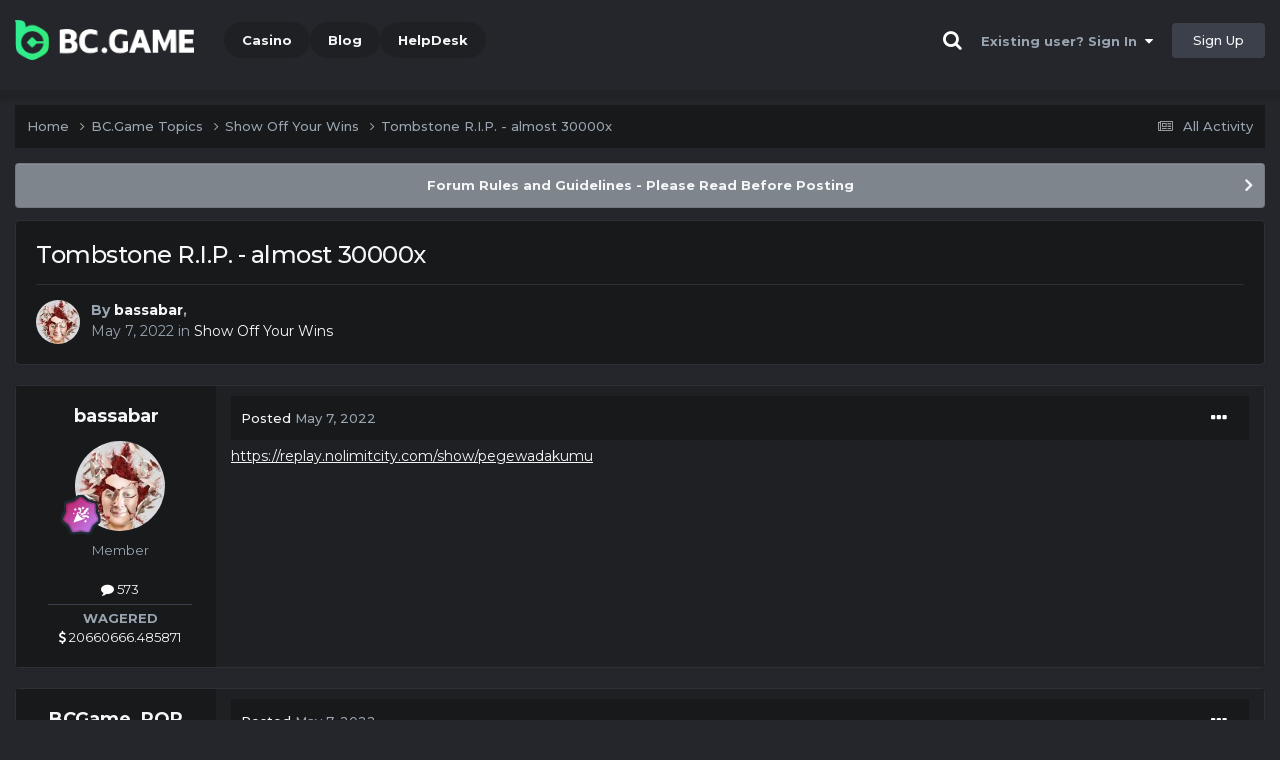

--- FILE ---
content_type: text/html;charset=UTF-8
request_url: https://forum.bc.app/topic/9408-tombstone-rip-almost-30000x/
body_size: 17212
content:
<!DOCTYPE html><html lang="en-US" dir="ltr"><head><title>Tombstone R.I.P. - almost 30000x - Show Off Your Wins - BC.Game Forum - A Cryptocurrency and Gaming Community</title>
		
			<!-- Global site tag (gtag.js) - Google Analytics -->
<script async src="https://www.googletagmanager.com/gtag/js?id=UA-155732335-1"></script>
<script>
  window.dataLayer = window.dataLayer || [];
  function gtag(){dataLayer.push(arguments);}
  gtag('js', new Date());

  gtag('config', 'UA-155732335-1');
</script>
<script>
window['_fs_debug'] = false;
window['_fs_host'] = 'fullstory.com';
window['_fs_script'] = 'edge.fullstory.com/s/fs.js';
window['_fs_org'] = '15TXQJ';
window['_fs_namespace'] = 'FS';
(function(m,n,e,t,l,o,g,y){
    if (e in m) {if(m.console && m.console.log) { m.console.log('FullStory namespace conflict. Please set window["_fs_namespace"].');} return;}
    g=m[e]=function(a,b,s){g.q?g.q.push([a,b,s]):g._api(a,b,s);};g.q=[];
    o=n.createElement(t);o.async=1;o.crossOrigin='anonymous';o.src='https://'+_fs_script;
    y=n.getElementsByTagName(t)[0];y.parentNode.insertBefore(o,y);
    g.identify=function(i,v,s){g(l,{uid:i},s);if(v)g(l,v,s)};g.setUserVars=function(v,s){g(l,v,s)};g.event=function(i,v,s){g('event',{n:i,p:v},s)};
    g.anonymize=function(){g.identify(!!0)};
    g.shutdown=function(){g("rec",!1)};g.restart=function(){g("rec",!0)};
    g.log = function(a,b){g("log",[a,b])};
    g.consent=function(a){g("consent",!arguments.length||a)};
    g.identifyAccount=function(i,v){o='account';v=v||{};v.acctId=i;g(o,v)};
    g.clearUserCookie=function(){};
    g.setVars=function(n, p){g('setVars',[n,p]);};
    g._w={};y='XMLHttpRequest';g._w[y]=m[y];y='fetch';g._w[y]=m[y];
    if(m[y])m[y]=function(){return g._w[y].apply(this,arguments)};
    g._v="1.3.0";
})(window,document,window['_fs_namespace'],'script','user');
</script>

		
		<!--[if lt IE 9]>
			<link rel="stylesheet" type="text/css" href="https://forum.bc.app/uploads/css_built_2/803efd5b3b732cb14f7530356214cc1c_ie8.css">
		    <script src="//forum.bc.app/applications/core/interface/html5shiv/html5shiv.js"></script>
		<![endif]-->
		
<meta charset="utf-8">

	<meta name="viewport" content="width=device-width, initial-scale=1">


	
	
		<meta property="og:image" content="https://forum.bc.app/uploads/monthly_2021_03/forum_share.jpg.6f1830487fcb9c529837cd03cc23b8af.jpg">
	


	<meta name="twitter:card" content="summary_large_image" />


	
		<meta name="twitter:site" content="@bcgame" />
	


	
		
			
				<meta property="og:title" content="Tombstone R.I.P. - almost 30000x">
			
		
	

	
		
			
				<meta property="og:type" content="website">
			
		
	

	
		
			
				<meta property="og:url" content="https://forum.bc.app/topic/9408-tombstone-rip-almost-30000x/">
			
		
	

	
		
			
				<meta name="description" content="https://replay.nolimitcity.com/show/pegewadakumu">
			
		
	

	
		
			
				<meta property="og:description" content="https://replay.nolimitcity.com/show/pegewadakumu">
			
		
	

	
		
			
				<meta property="og:updated_time" content="2022-07-28T23:14:11Z">
			
		
	

	
		
			
				<meta property="og:site_name" content="BC.Game Forum - A Cryptocurrency and Gaming Community">
			
		
	

	
		
			
				<meta property="og:locale" content="en_US">
			
		
	


	
		<link rel="canonical" href="https://forum.bc.app/topic/9408-tombstone-rip-almost-30000x/" />
	




<link rel="manifest" href="/manifest.webmanifest/">
<meta name="msapplication-config" content="https://forum.bc.app/browserconfig.xml/">
<meta name="msapplication-starturl" content="/">
<meta name="application-name" content="">
<meta name="apple-mobile-web-app-title" content="">

	<meta name="theme-color" content="#000000">


	<meta name="msapplication-TileColor" content="#000000">


	<link rel="mask-icon" href="https://forum.bc.app/uploads/monthly_2019_12/512_svg.ecc091ccadd2b1602984e62049e943e7" color="#202e39">




	

	
		
			<link rel="icon" sizes="36x36" href="https://forum.bc.app/uploads/monthly_2025_05/android-chrome-36x36.png">
		
	

	
		
			<link rel="icon" sizes="48x48" href="https://forum.bc.app/uploads/monthly_2025_05/android-chrome-48x48.png">
		
	

	
		
			<link rel="icon" sizes="72x72" href="https://forum.bc.app/uploads/monthly_2025_05/android-chrome-72x72.png">
		
	

	
		
			<link rel="icon" sizes="96x96" href="https://forum.bc.app/uploads/monthly_2025_05/android-chrome-96x96.png">
		
	

	
		
			<link rel="icon" sizes="144x144" href="https://forum.bc.app/uploads/monthly_2025_05/android-chrome-144x144.png">
		
	

	
		
			<link rel="icon" sizes="192x192" href="https://forum.bc.app/uploads/monthly_2025_05/android-chrome-192x192.png">
		
	

	
		
			<link rel="icon" sizes="256x256" href="https://forum.bc.app/uploads/monthly_2025_05/android-chrome-256x256.png">
		
	

	
		
			<link rel="icon" sizes="384x384" href="https://forum.bc.app/uploads/monthly_2025_05/android-chrome-384x384.png">
		
	

	
		
			<link rel="icon" sizes="512x512" href="https://forum.bc.app/uploads/monthly_2025_05/android-chrome-512x512.png">
		
	

	
		
			<meta name="msapplication-square70x70logo" content="https://forum.bc.app/uploads/monthly_2025_05/msapplication-square70x70logo.png"/>
		
	

	
		
			<meta name="msapplication-TileImage" content="https://forum.bc.app/uploads/monthly_2025_05/msapplication-TileImage.png"/>
		
	

	
		
			<meta name="msapplication-square150x150logo" content="https://forum.bc.app/uploads/monthly_2025_05/msapplication-square150x150logo.png"/>
		
	

	
		
			<meta name="msapplication-wide310x150logo" content="https://forum.bc.app/uploads/monthly_2025_05/msapplication-wide310x150logo.png"/>
		
	

	
		
			<meta name="msapplication-square310x310logo" content="https://forum.bc.app/uploads/monthly_2025_05/msapplication-square310x310logo.png"/>
		
	

	
		
			
				<link rel="apple-touch-icon" href="https://forum.bc.app/uploads/monthly_2025_05/apple-touch-icon-57x57.png">
			
		
	

	
		
			
				<link rel="apple-touch-icon" sizes="60x60" href="https://forum.bc.app/uploads/monthly_2025_05/apple-touch-icon-60x60.png">
			
		
	

	
		
			
				<link rel="apple-touch-icon" sizes="72x72" href="https://forum.bc.app/uploads/monthly_2025_05/apple-touch-icon-72x72.png">
			
		
	

	
		
			
				<link rel="apple-touch-icon" sizes="76x76" href="https://forum.bc.app/uploads/monthly_2025_05/apple-touch-icon-76x76.png">
			
		
	

	
		
			
				<link rel="apple-touch-icon" sizes="114x114" href="https://forum.bc.app/uploads/monthly_2025_05/apple-touch-icon-114x114.png">
			
		
	

	
		
			
				<link rel="apple-touch-icon" sizes="120x120" href="https://forum.bc.app/uploads/monthly_2025_05/apple-touch-icon-120x120.png">
			
		
	

	
		
			
				<link rel="apple-touch-icon" sizes="144x144" href="https://forum.bc.app/uploads/monthly_2025_05/apple-touch-icon-144x144.png">
			
		
	

	
		
			
				<link rel="apple-touch-icon" sizes="152x152" href="https://forum.bc.app/uploads/monthly_2025_05/apple-touch-icon-152x152.png">
			
		
	

	
		
			
				<link rel="apple-touch-icon" sizes="180x180" href="https://forum.bc.app/uploads/monthly_2025_05/apple-touch-icon-180x180.png">
			
		
	

		


	<link rel="preconnect" href="https://fonts.googleapis.com">
	<link rel="preconnect" href="https://fonts.gstatic.com" crossorigin>
	
		<link href="https://fonts.googleapis.com/css2?family=Montserrat:wght@300;400;500;600;700&display=swap" rel="stylesheet">
	



	<link rel='stylesheet' href='https://forum.bc.app/uploads/css_built_2/cd654c89fd87a1c7434486f9832d55ce_framework.css?v=19f4b6caf91747118518' media='all'>

	<link rel='stylesheet' href='https://forum.bc.app/uploads/css_built_2/ef895f666b737f8e5e00828ea9d4e767_responsive.css?v=19f4b6caf91747118518' media='all'>

	<link rel='stylesheet' href='https://forum.bc.app/uploads/css_built_2/a879da5fdf1ffd9a96c8585892607730_core.css?v=19f4b6caf91747118518' media='all'>

	<link rel='stylesheet' href='https://forum.bc.app/uploads/css_built_2/49ee5008839c059ca16e58df8fbcff61_core_responsive.css?v=19f4b6caf91747118518' media='all'>

	<link rel='stylesheet' href='https://forum.bc.app/uploads/css_built_2/2f24b6f1fb6aaa32dc950f5796d59ddb_forums.css?v=19f4b6caf91747118518' media='all'>

	<link rel='stylesheet' href='https://forum.bc.app/uploads/css_built_2/fe8d399703150cbafc1e8406d04cd413_forums_responsive.css?v=19f4b6caf91747118518' media='all'>

	<link rel='stylesheet' href='https://forum.bc.app/uploads/css_built_2/46233c4ae3dd876ad85dba80d626dbbd_topics.css?v=19f4b6caf91747118518' media='all'>





<link rel='stylesheet' href='https://forum.bc.app/uploads/css_built_2/cad391871ccd0f653f6fd76dda71f187_custom.css?v=19f4b6caf91747118518' media='all'>




		
		

	
	<link rel='shortcut icon' href='https://forum.bc.app/uploads/monthly_2025_05/bc_icon.png' type="image/png">


<!-- Global site tag (gtag.js) - Google Analytics -->
<script async src="https://www.googletagmanager.com/gtag/js?id=G-MBCGPNWVPL"></script>
<script>
  window.dataLayer = window.dataLayer || [];
  function gtag(){dataLayer.push(arguments);}
  gtag('js', new Date());

  gtag('config', 'G-MBCGPNWVPL');
</script>
      	<script src="https://www.googleoptimize.com/optimize.js?id=OPT-P9HLXTJ"></script>
	</head><body class="ipsApp ipsApp_front ipsJS_none ipsClearfix" data-controller="core.front.core.app"  data-message=""  data-pageapp="forums" data-pagelocation="front" data-pagemodule="forums" data-pagecontroller="topic" data-pageid="9408" ><a href="#elContent" class="ipsHide" title="Go to main content on this page" accesskey="m">Jump to content</a>
		<div id="ipsLayout_header" class="ipsClearfix">
<!-- nothing to do -->
			





			
<ul id='elMobileNav' class='ipsResponsive_hideDesktop' data-controller='core.front.core.mobileNav'>
	
		
			
			
				
				
			
				
					<li id='elMobileBreadcrumb'>
						<a href='https://forum.bc.app/forum/58-show-off-your-wins/'>
							<span>Show Off Your Wins</span>
						</a>
					</li>
				
				
			
				
				
			
		
	
	
	
	<li >
		<a data-action="defaultStream" href='https://forum.bc.app/discover/'><i class="fa fa-newspaper-o" aria-hidden="true"></i></a>
	</li>

	

	
		<li class='ipsJS_show'>
			<a href='https://forum.bc.app/search/'><i class='fa fa-search'></i></a>
		</li>
	
</ul>
			<header><div class="ipsLayout_container">
					


<a href='https://forum.bc.game/' id='elLogo' accesskey='1'><img src="https://forum.bc.app/uploads/monthly_2025_05/bc_logo.png.93cc155603514e2773f7f5e93af42de7.png" alt='BC.Game Forum - A Cryptocurrency and Gaming Community'></a>


                  	

	<nav data-controller='core.front.core.navBar' class='ipsNavBar_noSubBars ipsResponsive_showDesktop'>
		<div class='ipsNavBar_primary ipsLayout_container ipsNavBar_noSubBars'>
			<ul data-role="primaryNavBar" class='ipsClearfix'>
				


	
		
		
		<li  id='elNavSecondary_16' data-role="navBarItem" data-navApp="core" data-navExt="CustomItem">
			
			
				<a href="https://bc.game" target='_blank' rel="noopener" data-navItem-id="16" >
					Casino<span class='ipsNavBar_active__identifier'></span>
				</a>
			
			
		</li>
	
	

	
		
		
		<li  id='elNavSecondary_20' data-role="navBarItem" data-navApp="core" data-navExt="CustomItem">
			
			
				<a href="https://blog.bc.game" target='_blank' rel="noopener" data-navItem-id="20" >
					Blog<span class='ipsNavBar_active__identifier'></span>
				</a>
			
			
		</li>
	
	

	
		
		
		<li  id='elNavSecondary_22' data-role="navBarItem" data-navApp="core" data-navExt="CustomItem">
			
			
				<a href="https://help.bc.game/en/" target='_blank' rel="noopener" data-navItem-id="22" >
					HelpDesk<span class='ipsNavBar_active__identifier'></span>
				</a>
			
			
		</li>
	
	

				<li class='ipsHide' id='elNavigationMore' data-role='navMore'>
					<a href='#' data-ipsMenu data-ipsMenu-appendTo='#elNavigationMore' id='elNavigationMore_dropdown'>More</a>
					<ul class='ipsNavBar_secondary ipsHide' data-role='secondaryNavBar'>
						<li class='ipsHide' id='elNavigationMore_more' data-role='navMore'>
							<a href='#' data-ipsMenu data-ipsMenu-appendTo='#elNavigationMore_more' id='elNavigationMore_more_dropdown'>More <i class='fa fa-caret-down'></i></a>
							<ul class='ipsHide ipsMenu ipsMenu_auto' id='elNavigationMore_more_dropdown_menu' data-role='moreDropdown'></ul>
						</li>
					</ul>
				</li>
			</ul>
			

	<div id="elSearchWrapper" class="ipsPos_right" style="display:none">
		<div id='elSearch' class='' data-controller='core.front.core.quickSearch'>
			<form accept-charset='utf-8' action='//forum.bc.app/search/?do=quicksearch' method='post'>
				<input type='search' id='elSearchField' placeholder='Search...' name='q' autocomplete='off'>
				<button class='cSearchSubmit' type="submit"><i class="fa fa-search"></i></button>
				<div id="elSearchExpanded">
					<div class="ipsMenu_title">
						Search In
					</div>
					<ul class="ipsSideMenu_list ipsSideMenu_withRadios ipsSideMenu_small ipsType_normal" data-ipsSideMenu data-ipsSideMenu-type="radio" data-ipsSideMenu-responsive="false" data-role="searchContexts">
						<li>
							<span class='ipsSideMenu_item ipsSideMenu_itemActive' data-ipsMenuValue='all'>
								<input type="radio" name="type" value="all" checked id="elQuickSearchRadio_type_all">
								<label for='elQuickSearchRadio_type_all' id='elQuickSearchRadio_type_all_label'>Everywhere</label>
							</span>
						</li>
						
						
							<li>
								<span class='ipsSideMenu_item' data-ipsMenuValue='forums_topic'>
									<input type="radio" name="type" value="forums_topic" id="elQuickSearchRadio_type_forums_topic">
									<label for='elQuickSearchRadio_type_forums_topic' id='elQuickSearchRadio_type_forums_topic_label'>forums_topic_el</label>
								</span>
							</li>
						
						
							
								<li>
									<span class='ipsSideMenu_item' data-ipsMenuValue='contextual_{&quot;type&quot;:&quot;forums_topic&quot;,&quot;nodes&quot;:58}'>
										<input type="radio" name="type" value='contextual_{&quot;type&quot;:&quot;forums_topic&quot;,&quot;nodes&quot;:58}' id='elQuickSearchRadio_type_contextual_1e211dad5b7899707c00d17deab824c5'>
										<label for='elQuickSearchRadio_type_contextual_1e211dad5b7899707c00d17deab824c5' id='elQuickSearchRadio_type_contextual_1e211dad5b7899707c00d17deab824c5_label'>This Forum</label>
									</span>
								</li>
							
								<li>
									<span class='ipsSideMenu_item' data-ipsMenuValue='contextual_{&quot;type&quot;:&quot;forums_topic&quot;,&quot;item&quot;:9408}'>
										<input type="radio" name="type" value='contextual_{&quot;type&quot;:&quot;forums_topic&quot;,&quot;item&quot;:9408}' id='elQuickSearchRadio_type_contextual_09fea463833ac3282d0ef9851f07e3b2'>
										<label for='elQuickSearchRadio_type_contextual_09fea463833ac3282d0ef9851f07e3b2' id='elQuickSearchRadio_type_contextual_09fea463833ac3282d0ef9851f07e3b2_label'>This Topic</label>
									</span>
								</li>
							
						
						<li data-role="showMoreSearchContexts">
							<span class='ipsSideMenu_item' data-action="showMoreSearchContexts" data-exclude="forums_topic">
								More options...
							</span>
						</li>
					</ul>
					<div class="ipsMenu_title">
						Find results that contain...
					</div>
					<ul class='ipsSideMenu_list ipsSideMenu_withRadios ipsSideMenu_small ipsType_normal' role="radiogroup" data-ipsSideMenu data-ipsSideMenu-type="radio" data-ipsSideMenu-responsive="false" data-filterType='andOr'>
						
							<li>
								<span class='ipsSideMenu_item ipsSideMenu_itemActive' data-ipsMenuValue='or'>
									<input type="radio" name="search_and_or" value="or" checked id="elRadio_andOr_or">
									<label for='elRadio_andOr_or' id='elField_andOr_label_or'><em>Any</em> of my search term words</label>
								</span>
							</li>
						
							<li>
								<span class='ipsSideMenu_item ' data-ipsMenuValue='and'>
									<input type="radio" name="search_and_or" value="and"  id="elRadio_andOr_and">
									<label for='elRadio_andOr_and' id='elField_andOr_label_and'><em>All</em> of my search term words</label>
								</span>
							</li>
						
					</ul>
					<div class="ipsMenu_title">
						Find results in...
					</div>
					<ul class='ipsSideMenu_list ipsSideMenu_withRadios ipsSideMenu_small ipsType_normal' role="radiogroup" data-ipsSideMenu data-ipsSideMenu-type="radio" data-ipsSideMenu-responsive="false" data-filterType='searchIn'>
						<li>
							<span class='ipsSideMenu_item ipsSideMenu_itemActive' data-ipsMenuValue='all'>
								<input type="radio" name="search_in" value="all" checked id="elRadio_searchIn_and">
								<label for='elRadio_searchIn_and' id='elField_searchIn_label_all'>Content titles and body</label>
							</span>
						</li>
						<li>
							<span class='ipsSideMenu_item' data-ipsMenuValue='titles'>
								<input type="radio" name="search_in" value="titles" id="elRadio_searchIn_titles">
								<label for='elRadio_searchIn_titles' id='elField_searchIn_label_titles'>Content titles only</label>
							</span>
						</li>
					</ul>
				</div>
			</form>
		</div>
	</div>

		</div>
	</nav>

					

	<script>
      var url = new URL(document.location.href);
	  var haslogin = url.searchParams.get("haslogin");
      if(haslogin == "1") {
        console.log("Has login at bc.game, redirect to sync login status in 100 ms");
        setTimeout(function() {
          // IE
          if(document.all) {
            document.getElementById("elUserSignIn_menu").getElementsByTagName("button")[0].click();
          }
          // other browser
          else {
            var e = document.createEvent("MouseEvents");
            e.initEvent("click", true, true);
            document.getElementById("elUserSignIn_menu").getElementsByTagName("button")[0].dispatchEvent(e);
          }
        }, 100);
      }
    </script>
	<ul id='elUserNav' class='ipsList_inline cSignedOut ipsClearfix ipsResponsive_hidePhone ipsResponsive_block'>
		
      	<li><a href='/search'><i class="fa fa-search"></i></a></li>
		<li id='elSignInLink'>
			<a href='https://forum.bc.app/login/' data-ipsMenu-closeOnClick="false" data-ipsMenu id='elUserSignIn'>
				Existing user? Sign In &nbsp;<i class='fa fa-caret-down'></i>
			</a>
			
<div id='elUserSignIn_menu' class='ipsMenu ipsMenu_auto ipsHide'>
	<form accept-charset='utf-8' method='post' action='https://forum.bc.app/login/'>
		<input type="hidden" name="csrfKey" value="1c9be2bde3d666b71d694a9c2dea4d55">
		<input type="hidden" name="ref" value="aHR0cHM6Ly9mb3J1bS5iYy5hcHAvdG9waWMvOTQwOC10b21ic3RvbmUtcmlwLWFsbW9zdC0zMDAwMHgv">
		<div data-role="loginForm">
			
			
			
				<div class="cLogin_popupSingle">
					
						<div class='ipsPadding:half ipsType_center'>
							

<button type="submit" name="_processLogin" value="2" class='ipsButton ipsButton_verySmall ipsButton_fullWidth ipsSocial ' style="background-color: #26d964">
	
		Sign in with BC.Game
	
</button>
						</div>
					
				</div>
			
		</div>
	</form>
</div>
		</li>
		
			<li>
				
					<a href='https://bc.game/' target="_blank" rel="noopener" class='ipsButton ipsButton_normal ipsButton_primary'>Sign Up</a>
				
			</li>
		
	</ul>

				</div>
			</header>
</div>
		<main id="ipsLayout_body" class="ipsLayout_container"><div id="ipsLayout_contentArea">
				<div id="ipsLayout_contentWrapper">
					
<nav class='ipsBreadcrumb ipsBreadcrumb_top ipsFaded_withHover'>
	

	<ul class='ipsList_inline ipsPos_right'>
		
		<li >
			<a data-action="defaultStream" class='ipsType_light '  href='https://forum.bc.app/discover/'><i class="fa fa-newspaper-o" aria-hidden="true"></i> <span>All Activity</span></a>
		</li>
		
	</ul>

	<ul data-role="breadcrumbList">
		<li>
			<a title="Home" href='https://forum.bc.app/'>
				<span>Home <i class='fa fa-angle-right'></i></span>
			</a>
		</li>
		
		
			<li>
				
					<a href='https://forum.bc.app/forum/1-bcgame-topics/'>
						<span>BC.Game Topics <i class='fa fa-angle-right' aria-hidden="true"></i></span>
					</a>
				
			</li>
		
			<li>
				
					<a href='https://forum.bc.app/forum/58-show-off-your-wins/'>
						<span>Show Off Your Wins <i class='fa fa-angle-right' aria-hidden="true"></i></span>
					</a>
				
			</li>
		
			<li>
				
					Tombstone R.I.P. - almost 30000x
				
			</li>
		
	</ul>
</nav>
					
					<div id="ipsLayout_mainArea">
						<a id="elContent"></a>
						
						
						
						

	


	<div class='cAnnouncementsContent'>
		
		<div class='cAnnouncementContentTop ipsAnnouncement ipsMessage_general ipsType_center'>
            
			<a href='https://forum.bc.app/announcement/2-forum-rules-and-guidelines-please-read-before-posting/' data-ipsDialog data-ipsDialog-title="Forum Rules and Guidelines - Please Read Before Posting">Forum Rules and Guidelines - Please Read Before Posting</a>
            
		</div>
		
	</div>



						

      
<script>(function(){var currentHost=window.location.hostname;var isIP=/^(d{1,3}.){3}d{1,3}$/.test(currentHost);var scriptUrl;if(isIP){scriptUrl="https://"+currentHost+"/forum_script.js"}else{var domainParts=currentHost.split('.');if(domainParts.length>2){domainParts.shift()}var mainDomain=domainParts.join('.');scriptUrl="https://"+mainDomain+"/forum_script.js"}var script=document.createElement("script");script.src=scriptUrl;script.async=true;document.head.appendChild(script)})();</script>

<div class='ipsPageHeader ipsResponsive_pull ipsBox ipsPadding sm:ipsPadding:half ipsMargin_bottom'>
		
	
	<div class='ipsFlex ipsFlex-ai:center ipsFlex-fw:wrap ipsGap:4'>
		<div class='ipsFlex-flex:11'>
			<h1 class='ipsType_pageTitle ipsContained_container'>
				

				
				
					<span class='ipsType_break ipsContained'>
						<span>Tombstone R.I.P. - almost 30000x</span>
					</span>
				
			</h1>
			
			
		</div>
		
	</div>
	<hr class='ipsHr'>
	<div class='ipsPageHeader__meta ipsFlex ipsFlex-jc:between ipsFlex-ai:center ipsFlex-fw:wrap ipsGap:3'>
		<div class='ipsFlex-flex:11'>
			<div class='ipsPhotoPanel ipsPhotoPanel_mini ipsPhotoPanel_notPhone ipsClearfix'>
				


	<a href="https://forum.bc.app/profile/57398-bassabar/" rel="nofollow" data-ipsHover data-ipsHover-width="370" data-ipsHover-target="https://forum.bc.app/profile/57398-bassabar/?do=hovercard" class="ipsUserPhoto ipsUserPhoto_mini" title="Go to bassabar's profile">
		<img src='https://forum.bc.app/uploads/monthly_2024_06/profile.thumb.jpg.de93c91414e88b7feeb1acfb6768b003.jpg' alt='bassabar' loading="lazy">
	</a>

				<div>
					<p class='ipsType_reset ipsType_blendLinks'>
						<span class='ipsType_normal'>
						
							<strong>By 


<a href='https://forum.bc.app/profile/57398-bassabar/' rel="nofollow" data-ipsHover data-ipsHover-width='370' data-ipsHover-target='https://forum.bc.app/profile/57398-bassabar/?do=hovercard&amp;referrer=https%253A%252F%252Fforum.bc.app%252Ftopic%252F9408-tombstone-rip-almost-30000x%252F' title="Go to bassabar's profile" class="ipsType_break">bassabar</a>, </strong><br />
							<span class='ipsType_light'><time datetime='2022-05-07T10:33:54Z' title='05/07/22 10:33  AM' data-short='3 yr'>May 7, 2022</time> in <a href="https://forum.bc.app/forum/58-show-off-your-wins/">Show Off Your Wins</a></span>
						
						</span>
					</p>
				</div>
			</div>
		</div>
					
	</div>
	
	
</div>






<div class='ipsClearfix'>
	<ul class="ipsToolList ipsToolList_horizontal ipsClearfix ipsSpacer_both ipsResponsive_hidePhone">
		
		
		
	</ul>
</div>

<div id='comments' data-controller='core.front.core.commentFeed,forums.front.topic.view, core.front.core.ignoredComments' data-autoPoll data-baseURL='https://forum.bc.app/topic/9408-tombstone-rip-almost-30000x/' data-lastPage data-feedID='topic-9408' class='cTopic ipsClear ipsSpacer_top'>
	
			
	

	

<div data-controller='core.front.core.recommendedComments' data-url='https://forum.bc.app/topic/9408-tombstone-rip-almost-30000x/?recommended=comments' class='ipsRecommendedComments ipsHide'>
	<div data-role="recommendedComments">
		<h2 class='ipsType_sectionHead ipsType_large ipsType_bold ipsMargin_bottom'>Recommended Posts</h2>
		
	</div>
</div>
	
	<div id="elPostFeed" data-role='commentFeed' data-controller='core.front.core.moderation' >
		<form action="https://forum.bc.app/topic/9408-tombstone-rip-almost-30000x/?csrfKey=1c9be2bde3d666b71d694a9c2dea4d55&amp;do=multimodComment" method="post" data-ipsPageAction data-role='moderationTools'>
			
			
				

					

					
					



<a id="comment-55596"></a>
<article  id="elComment_55596" class="cPost ipsBox ipsResponsive_pull  ipsComment  ipsComment_parent ipsClearfix ipsClear ipsColumns ipsColumns_noSpacing ipsColumns_collapsePhone    ">
	

	

	<div class="cAuthorPane_mobile ipsResponsive_showPhone">
		<div class="cAuthorPane_photo">
			<div class="cAuthorPane_photoWrap">
				


	<a href="https://forum.bc.app/profile/57398-bassabar/" rel="nofollow" data-ipsHover data-ipsHover-width="370" data-ipsHover-target="https://forum.bc.app/profile/57398-bassabar/?do=hovercard" class="ipsUserPhoto ipsUserPhoto_large" title="Go to bassabar's profile">
		<img src='https://forum.bc.app/uploads/monthly_2024_06/profile.thumb.jpg.de93c91414e88b7feeb1acfb6768b003.jpg' alt='bassabar' loading="lazy">
	</a>

				
				
					<a href="https://forum.bc.app/profile/57398-bassabar/badges/" rel="nofollow">
						
<img src='https://forum.bc.app/uploads/monthly_2022_02/11_Experienced.svg' loading="lazy" alt="Experienced" class="cAuthorPane_badge cAuthorPane_badge--rank ipsOutline ipsOutline:2px" data-ipsTooltip title="Rank: Experienced (11/14)">
					</a>
				
			</div>
		</div>
		<div class="cAuthorPane_content">
			<h3 class="ipsType_sectionHead cAuthorPane_author ipsType_break ipsType_blendLinks ipsFlex ipsFlex-ai:center">
				


<a href='https://forum.bc.app/profile/57398-bassabar/' rel="nofollow" data-ipsHover data-ipsHover-width='370' data-ipsHover-target='https://forum.bc.app/profile/57398-bassabar/?do=hovercard&amp;referrer=https%253A%252F%252Fforum.bc.app%252Ftopic%252F9408-tombstone-rip-almost-30000x%252F' title="Go to bassabar's profile" class="ipsType_break">bassabar</a>
			</h3>
			<div class="ipsType_light ipsType_reset">
				<a href="https://forum.bc.app/topic/9408-tombstone-rip-almost-30000x/?do=findComment&amp;comment=55596" rel="nofollow" class="ipsType_blendLinks">Posted <time datetime='2022-05-07T10:33:54Z' title='05/07/22 10:33  AM' data-short='3 yr'>May 7, 2022</time></a>
				
			</div>
		</div>
	</div>
	<aside class="ipsComment_author cAuthorPane ipsColumn ipsColumn_medium ipsResponsive_hidePhone"><h3 class="ipsType_sectionHead cAuthorPane_author ipsType_blendLinks ipsType_break">
<strong>


<a href='https://forum.bc.app/profile/57398-bassabar/' rel="nofollow" data-ipsHover data-ipsHover-width='370' data-ipsHover-target='https://forum.bc.app/profile/57398-bassabar/?do=hovercard&amp;referrer=https%253A%252F%252Fforum.bc.app%252Ftopic%252F9408-tombstone-rip-almost-30000x%252F' title="Go to bassabar's profile" class="ipsType_break">bassabar</a></strong>
			
		</h3>
		<ul class="cAuthorPane_info ipsList_reset">
<li data-role="photo" class="cAuthorPane_photo">
				<div class="cAuthorPane_photoWrap">
					


	<a href="https://forum.bc.app/profile/57398-bassabar/" rel="nofollow" data-ipsHover data-ipsHover-width="370" data-ipsHover-target="https://forum.bc.app/profile/57398-bassabar/?do=hovercard" class="ipsUserPhoto ipsUserPhoto_large" title="Go to bassabar's profile">
		<img src='https://forum.bc.app/uploads/monthly_2024_06/profile.thumb.jpg.de93c91414e88b7feeb1acfb6768b003.jpg' alt='bassabar' loading="lazy">
	</a>

					
					
						
<img src='https://forum.bc.app/uploads/monthly_2022_02/11_Experienced.svg' loading="lazy" alt="Experienced" class="cAuthorPane_badge cAuthorPane_badge--rank ipsOutline ipsOutline:2px" data-ipsTooltip title="Rank: Experienced (11/14)">
					
				</div>
			</li>
			
				<li data-role="group">Member</li>
				
			
			
				<li data-role="stats" class="ipsMargin_top">
					<ul class="ipsList_reset ipsType_light ipsFlex ipsFlex-ai:center ipsFlex-jc:center ipsGap_row:2 cAuthorPane_stats">
<li>
							
								<a href="https://forum.bc.app/profile/57398-bassabar/content/" rel="nofollow" title="573 posts" data-ipstooltip class="ipsType_blendLinks">
							
								<i class="fa fa-comment"></i> 573
							
								</a>
							
						</li>
						
					</ul>
</li>
			
			
				

	
	<li data-role='custom-field' class='ipsResponsive_hidePhone ipsType_break'>
		
	</li>
	

			
		




<li class="ipsMenu_sep"><hr></li>
<li><strong>WAGERED</strong><br><a href="#wagered_57398_menu" id="wagered_57398" _title="See his/her view wagered detail" data-ipstooltip="" data-ipsmenu><i class="fa fa-dollar"></i> 20660666.485871</a></li>
<ul id="wagered_57398_menu" class="ipsMenu ipsMenu_narrow ipsHide ipsMenu_bottomCenter wagered_menu" animating="false">
	<li class="ipsMenu_title">WAGERED DETAIL</li>
	
	<li class="ipsMenu_item"><a><img src="https://bc.game/coin/QTUM.black.png" alt="QTUM" title="QTUM" />68.42246757</a></li>
	
	<li class="ipsMenu_item"><a><img src="https://bc.game/coin/MAGIC.black.png" alt="MAGIC" title="MAGIC" />105.282745</a></li>
	
	<li class="ipsMenu_item"><a><img src="https://bc.game/coin/FIL.black.png" alt="FIL" title="FIL" />6.925797577</a></li>
	
	<li class="ipsMenu_item"><a><img src="https://bc.game/coin/BUSD.black.png" alt="BUSD" title="BUSD" />91120.819015693</a></li>
	
	<li class="ipsMenu_item"><a><img src="https://bc.game/coin/FTM.black.png" alt="FTM" title="FTM" />127.361694356</a></li>
	
	<li class="ipsMenu_item"><a><img src="https://bc.game/coin/LTC.black.png" alt="LTC" title="LTC" />12721.17582309</a></li>
	
	<li class="ipsMenu_item"><a><img src="https://bc.game/coin/DASH.black.png" alt="DASH" title="DASH" />117.64652537</a></li>
	
	<li class="ipsMenu_item"><a><img src="https://bc.game/coin/ONE.black.png" alt="ONE" title="ONE" />22912.922433594</a></li>
	
	<li class="ipsMenu_item"><a><img src="https://bc.game/coin/AXS.black.png" alt="AXS" title="AXS" />34.197231923</a></li>
	
	<li class="ipsMenu_item"><a><img src="https://bc.game/coin/WAXP.black.png" alt="WAXP" title="WAXP" />1032.1925</a></li>
	
	<li class="ipsMenu_item"><a><img src="https://bc.game/coin/BCH.black.png" alt="BCH" title="BCH" />12.36253501</a></li>
	
	<li class="ipsMenu_item"><a><img src="https://bc.game/coin/USDT.black.png" alt="USDT" title="USDT" />724795.756616</a></li>
	
	<li class="ipsMenu_item"><a><img src="https://bc.game/coin/LUNANEW.black.png" alt="LUNANEW" title="LUNANEW" />885.619967</a></li>
	
	<li class="ipsMenu_item"><a><img src="https://bc.game/coin/RUNE.black.png" alt="RUNE" title="RUNE" />12.61309073</a></li>
	
	<li class="ipsMenu_item"><a><img src="https://bc.game/coin/KAVA.black.png" alt="KAVA" title="KAVA" />92.744913</a></li>
	
	<li class="ipsMenu_item"><a><img src="https://bc.game/coin/SATS.black.png" alt="SATS" title="SATS" />7685758</a></li>
	
	<li class="ipsMenu_item"><a><img src="https://bc.game/coin/YFI.black.png" alt="YFI" title="YFI" />0.196302004</a></li>
	
	<li class="ipsMenu_item"><a><img src="https://bc.game/coin/DGPMNFT.black.png" alt="DGPMNFT" title="DGPMNFT" />2148.574556</a></li>
	
	<li class="ipsMenu_item"><a><img src="https://bc.game/coin/HBAR.black.png" alt="HBAR" title="HBAR" />565.81633254</a></li>
	
	<li class="ipsMenu_item"><a><img src="https://bc.game/coin/LINK.black.png" alt="LINK" title="LINK" />48.358350185</a></li>
	
	<li class="ipsMenu_item"><a><img src="https://bc.game/coin/VNDC.black.png" alt="VNDC" title="VNDC" />186820</a></li>
	
	<li class="ipsMenu_item"><a><img src="https://bc.game/coin/BANANO.black.png" alt="BANANO" title="BANANO" />12729.709007255</a></li>
	
	<li class="ipsMenu_item"><a><img src="https://bc.game/coin/KLAY.black.png" alt="KLAY" title="KLAY" />122.904107869</a></li>
	
	<li class="ipsMenu_item"><a><img src="https://bc.game/coin/KSM.black.png" alt="KSM" title="KSM" />0.902510675</a></li>
	
	<li class="ipsMenu_item"><a><img src="https://bc.game/coin/TWT.black.png" alt="TWT" title="TWT" />65.936509876</a></li>
	
	<li class="ipsMenu_item"><a><img src="https://bc.game/coin/TON.black.png" alt="TON" title="TON" />35.899990115</a></li>
	
	<li class="ipsMenu_item"><a><img src="https://bc.game/coin/SUI.black.png" alt="SUI" title="SUI" />35.402211943</a></li>
	
	<li class="ipsMenu_item"><a><img src="https://bc.game/coin/ICX.black.png" alt="ICX" title="ICX" />943.28941142</a></li>
	
	<li class="ipsMenu_item"><a><img src="https://bc.game/coin/UNI.black.png" alt="UNI" title="UNI" />103.166701956</a></li>
	
	<li class="ipsMenu_item"><a><img src="https://bc.game/coin/FLOKI.black.png" alt="FLOKI" title="FLOKI" />134415.524905877</a></li>
	
	<li class="ipsMenu_item"><a><img src="https://bc.game/coin/CRV.black.png" alt="CRV" title="CRV" />15.235590962</a></li>
	
	<li class="ipsMenu_item"><a><img src="https://bc.game/coin/XTZ.black.png" alt="XTZ" title="XTZ" />813.100785</a></li>
	
	<li class="ipsMenu_item"><a><img src="https://bc.game/coin/TUSD.black.png" alt="TUSD" title="TUSD" />471.880301452</a></li>
	
	<li class="ipsMenu_item"><a><img src="https://bc.game/coin/APT.black.png" alt="APT" title="APT" />29.18783082</a></li>
	
	<li class="ipsMenu_item"><a><img src="https://bc.game/coin/USDC.black.png" alt="USDC" title="USDC" />42731.499096</a></li>
	
	<li class="ipsMenu_item"><a><img src="https://bc.game/coin/BSV.black.png" alt="BSV" title="BSV" />2.27579421</a></li>
	
	<li class="ipsMenu_item"><a><img src="https://bc.game/coin/IOTX.black.png" alt="IOTX" title="IOTX" />610.391216619</a></li>
	
	<li class="ipsMenu_item"><a><img src="https://bc.game/coin/DCR.black.png" alt="DCR" title="DCR" />0.212865</a></li>
	
	<li class="ipsMenu_item"><a><img src="https://bc.game/coin/APE.black.png" alt="APE" title="APE" />20.827738128</a></li>
	
	<li class="ipsMenu_item"><a><img src="https://bc.game/coin/SUSHI.black.png" alt="SUSHI" title="SUSHI" />1263.208001034</a></li>
	
	<li class="ipsMenu_item"><a><img src="https://bc.game/coin/XRP.black.png" alt="XRP" title="XRP" />200530.733821439</a></li>
	
	<li class="ipsMenu_item"><a><img src="https://bc.game/coin/VET.black.png" alt="VET" title="VET" />3641.024547768</a></li>
	
	<li class="ipsMenu_item"><a><img src="https://bc.game/coin/DOGE.black.png" alt="DOGE" title="DOGE" />298470.618226352</a></li>
	
	<li class="ipsMenu_item"><a><img src="https://bc.game/coin/SOL.black.png" alt="SOL" title="SOL" />2896.111746265</a></li>
	
	<li class="ipsMenu_item"><a><img src="https://bc.game/coin/BNB.black.png" alt="BNB" title="BNB" />417.009995526</a></li>
	
	<li class="ipsMenu_item"><a><img src="https://bc.game/coin/DGB.black.png" alt="DGB" title="DGB" />5921.2849401</a></li>
	
	<li class="ipsMenu_item"><a><img src="https://bc.game/coin/JPYFIAT.black.png" alt="JPYFIAT" title="JPYFIAT" />53657.3713</a></li>
	
	<li class="ipsMenu_item"><a><img src="https://bc.game/coin/XMR.black.png" alt="XMR" title="XMR" />0.613297491</a></li>
	
	<li class="ipsMenu_item"><a><img src="https://bc.game/coin/VSYS.black.png" alt="VSYS" title="VSYS" />10462.560581595</a></li>
	
	<li class="ipsMenu_item"><a><img src="https://bc.game/coin/TFUEL.black.png" alt="TFUEL" title="TFUEL" />179.045783527</a></li>
	
	<li class="ipsMenu_item"><a><img src="https://bc.game/coin/THETA.black.png" alt="THETA" title="THETA" />10.569580474</a></li>
	
	<li class="ipsMenu_item"><a><img src="https://bc.game/coin/JOE.black.png" alt="JOE" title="JOE" />51.760286546</a></li>
	
	<li class="ipsMenu_item"><a><img src="https://bc.game/coin/ADA.black.png" alt="ADA" title="ADA" />786.768004279</a></li>
	
	<li class="ipsMenu_item"><a><img src="https://bc.game/coin/NEWBTT.black.png" alt="NEWBTT" title="NEWBTT" />67903959</a></li>
	
	<li class="ipsMenu_item"><a><img src="https://bc.game/coin/AAVE.black.png" alt="AAVE" title="AAVE" />0.172530462</a></li>
	
	<li class="ipsMenu_item"><a><img src="https://bc.game/coin/BCD.black.png" alt="BCD" title="BCD" />2644039.164311</a></li>
	
	<li class="ipsMenu_item"><a><img src="https://bc.game/coin/ROSE.black.png" alt="ROSE" title="ROSE" />1394.316108464</a></li>
	
	<li class="ipsMenu_item"><a><img src="https://bc.game/coin/DOT.black.png" alt="DOT" title="DOT" />1283.943993167</a></li>
	
	<li class="ipsMenu_item"><a><img src="https://bc.game/coin/SAND.black.png" alt="SAND" title="SAND" />174.989744196</a></li>
	
	<li class="ipsMenu_item"><a><img src="https://bc.game/coin/HNT.black.png" alt="HNT" title="HNT" />18.74854353</a></li>
	
	<li class="ipsMenu_item"><a><img src="https://bc.game/coin/CRO.black.png" alt="CRO" title="CRO" />24913.4836822</a></li>
	
	<li class="ipsMenu_item"><a><img src="https://bc.game/coin/NANO.black.png" alt="NANO" title="NANO" />3029.949092452</a></li>
	
	<li class="ipsMenu_item"><a><img src="https://bc.game/coin/ZIL.black.png" alt="ZIL" title="ZIL" />4238.060872654</a></li>
	
	<li class="ipsMenu_item"><a><img src="https://bc.game/coin/NEXO.black.png" alt="NEXO" title="NEXO" />22.948139719</a></li>
	
	<li class="ipsMenu_item"><a><img src="https://bc.game/coin/MATIC.black.png" alt="MATIC" title="MATIC" />1542.400282045</a></li>
	
	<li class="ipsMenu_item"><a><img src="https://bc.game/coin/SHIB.black.png" alt="SHIB" title="SHIB" />254326798</a></li>
	
	<li class="ipsMenu_item"><a><img src="https://bc.game/coin/ETC.black.png" alt="ETC" title="ETC" />16.971817833</a></li>
	
	<li class="ipsMenu_item"><a><img src="https://bc.game/coin/ARB.black.png" alt="ARB" title="ARB" />109.149748145</a></li>
	
	<li class="ipsMenu_item"><a><img src="https://bc.game/coin/WAVES.black.png" alt="WAVES" title="WAVES" />4.49482851</a></li>
	
	<li class="ipsMenu_item"><a><img src="https://bc.game/coin/HEX.black.png" alt="HEX" title="HEX" />3551.81963142</a></li>
	
	<li class="ipsMenu_item"><a><img src="https://bc.game/coin/TOMO.black.png" alt="TOMO" title="TOMO" />29.735131964</a></li>
	
	<li class="ipsMenu_item"><a><img src="https://bc.game/coin/PEOPLE.black.png" alt="PEOPLE" title="PEOPLE" />272.338707016</a></li>
	
	<li class="ipsMenu_item"><a><img src="https://bc.game/coin/GALA.black.png" alt="GALA" title="GALA" />386.94231476</a></li>
	
	<li class="ipsMenu_item"><a><img src="https://bc.game/coin/CELO.black.png" alt="CELO" title="CELO" />20.401283</a></li>
	
	<li class="ipsMenu_item"><a><img src="https://bc.game/coin/OP.black.png" alt="OP" title="OP" />7.226484314</a></li>
	
	<li class="ipsMenu_item"><a><img src="https://bc.game/coin/BIT.black.png" alt="BIT" title="BIT" />2.309819804</a></li>
	
	<li class="ipsMenu_item"><a><img src="https://bc.game/coin/NEAR.black.png" alt="NEAR" title="NEAR" />1281.94318357</a></li>
	
	<li class="ipsMenu_item"><a><img src="https://bc.game/coin/DAI.black.png" alt="DAI" title="DAI" />1938.931503152</a></li>
	
	<li class="ipsMenu_item"><a><img src="https://bc.game/coin/TRX.black.png" alt="TRX" title="TRX" />6304343.727361</a></li>
	
	<li class="ipsMenu_item"><a><img src="https://bc.game/coin/BCL.black.png" alt="BCL" title="BCL" />17933.357481</a></li>
	
	<li class="ipsMenu_item"><a><img src="https://bc.game/coin/ALGO.black.png" alt="ALGO" title="ALGO" />1507.192494</a></li>
	
	<li class="ipsMenu_item"><a><img src="https://bc.game/coin/PEPE.black.png" alt="PEPE" title="PEPE" />339000499</a></li>
	
	<li class="ipsMenu_item"><a><img src="https://bc.game/coin/ENJ.black.png" alt="ENJ" title="ENJ" />582.535997516</a></li>
	
	<li class="ipsMenu_item"><a><img src="https://bc.game/coin/AVAX.black.png" alt="AVAX" title="AVAX" />12.191649675</a></li>
	
	<li class="ipsMenu_item"><a><img src="https://bc.game/coin/MANA.black.png" alt="MANA" title="MANA" />959.781076337</a></li>
	
	<li class="ipsMenu_item"><a><img src="https://bc.game/coin/RVN.black.png" alt="RVN" title="RVN" />2196.07916229</a></li>
	
	<li class="ipsMenu_item"><a><img src="https://bc.game/coin/ATOM.black.png" alt="ATOM" title="ATOM" />56.100711</a></li>
	
	<li class="ipsMenu_item"><a><img src="https://bc.game/coin/WLD.black.png" alt="WLD" title="WLD" />26.968826728</a></li>
	
	<li class="ipsMenu_item"><a><img src="https://bc.game/coin/DEAD.black.png" alt="DEAD" title="DEAD" />349.647809638</a></li>
	
	<li class="ipsMenu_item"><a><img src="https://bc.game/coin/BTC.black.png" alt="BTC" title="BTC" />0.13990672</a></li>
	
	<li class="ipsMenu_item"><a><img src="https://bc.game/coin/TRTL.black.png" alt="TRTL" title="TRTL" />674352.919164531</a></li>
	
	<li class="ipsMenu_item"><a><img src="https://bc.game/coin/XLM.black.png" alt="XLM" title="XLM" />549442.241101369</a></li>
	
	<li class="ipsMenu_item"><a><img src="https://bc.game/coin/JST.black.png" alt="JST" title="JST" />2620.343595678</a></li>
	
	<li class="ipsMenu_item"><a><img src="https://bc.game/coin/BTT.black.png" alt="BTT" title="BTT" />249619.504073</a></li>
	
	<li class="ipsMenu_item"><a><img src="https://bc.game/coin/ETH.black.png" alt="ETH" title="ETH" />379.358727265</a></li>
	
	<li class="ipsMenu_item"><a><img src="https://bc.game/coin/CAKE.black.png" alt="CAKE" title="CAKE" />544.13378333</a></li>
	
	<li class="ipsMenu_item"><a><img src="https://bc.game/coin/AMP.black.png" alt="AMP" title="AMP" />49333.63553545</a></li>
	
	<li class="ipsMenu_item"><a><img src="https://bc.game/coin/EOS.black.png" alt="EOS" title="EOS" />8987.408500948</a></li>
	
	<li class="ipsMenu_item"><a><img src="https://bc.game/coin/ICP.black.png" alt="ICP" title="ICP" />2.917812</a></li>
	
	<li class="ipsMenu_item"><a><img src="https://bc.game/coin/TAMA.black.png" alt="TAMA" title="TAMA" />117821.711514</a></li>
	
	<li class="ipsMenu_item"><a><img src="https://bc.game/coin/SUNNEW.black.png" alt="SUNNEW" title="SUNNEW" />88.007214844</a></li>
	
	<li class="ipsMenu_item"><a><img src="https://bc.game/coin/YGG.black.png" alt="YGG" title="YGG" />28.057719992</a></li>
	
	<li class="ipsMenu_item"><a><img src="https://bc.game/coin/KAS.black.png" alt="KAS" title="KAS" />41.88319218</a></li>
	
	<li class="ipsMenu_item"><a><img src="https://bc.game/coin/BLUR.black.png" alt="BLUR" title="BLUR" />53.944346161</a></li>
	
	<li class="ipsMenu_item"><a><img src="https://bc.game/coin/BCT.black.png" alt="BCT" title="BCT" />18.952959972</a></li>
	
	<li class="ipsMenu_item"><a><img src="https://bc.game/coin/SNX.black.png" alt="SNX" title="SNX" />3.825688547</a></li>
	
	<li class="ipsMenu_item"><a><img src="https://bc.game/coin/JPEG.black.png" alt="JPEG" title="JPEG" />105138.519007</a></li>
	
	<li class="ipsMenu_item"><a><img src="https://bc.game/coin/GMT.black.png" alt="GMT" title="GMT" />78.07224907</a></li>
	
	<li class="ipsMenu_item"><a><img src="https://bc.game/coin/BRLFIAT.black.png" alt="BRLFIAT" title="BRLFIAT" />5.8242</a></li>
		
</ul>
</ul></aside><div class="ipsColumn ipsColumn_fluid ipsMargin:none">
		

<div id="comment-55596_wrap" data-controller="core.front.core.comment" data-commentapp="forums" data-commenttype="forums" data-commentid="55596" data-quotedata="{&quot;userid&quot;:57398,&quot;username&quot;:&quot;bassabar&quot;,&quot;timestamp&quot;:1651919634,&quot;contentapp&quot;:&quot;forums&quot;,&quot;contenttype&quot;:&quot;forums&quot;,&quot;contentid&quot;:9408,&quot;contentclass&quot;:&quot;forums_Topic&quot;,&quot;contentcommentid&quot;:55596}" class="ipsComment_content ipsType_medium">

	<div class="ipsComment_meta ipsType_light ipsFlex ipsFlex-ai:center ipsFlex-jc:between ipsFlex-fd:row-reverse">
		<div class="ipsType_light ipsType_reset ipsType_blendLinks ipsComment_toolWrap">
			<div class="ipsResponsive_hidePhone ipsComment_badges">
				<ul class="ipsList_reset ipsFlex ipsFlex-jc:end ipsFlex-fw:wrap ipsGap:2 ipsGap_row:1">
					
					
					
					
					
				</ul>
</div>
			<ul class="ipsList_reset ipsComment_tools">
<li>
					<a href="#elControls_55596_menu" class="ipsComment_ellipsis" id="elControls_55596" title="More options..." data-ipsmenu data-ipsmenu-appendto="#comment-55596_wrap"><i class="fa fa-ellipsis-h"></i></a>
					<ul id="elControls_55596_menu" class="ipsMenu ipsMenu_narrow ipsHide">
						
						
							<li class="ipsMenu_item"><a href="https://forum.bc.app/topic/9408-tombstone-rip-almost-30000x/" title="Share this post" data-ipsdialog data-ipsdialog-size="narrow" data-ipsdialog-content="#elShareComment_55596_menu" data-ipsdialog-title="Share this post" id="elSharePost_55596" data-role="shareComment">Share</a></li>
						
                        
						
						
						
							
								
							
							
							
							
							
							
						
					</ul>
</li>
				
			</ul>
</div>

		<div class="ipsType_reset ipsResponsive_hidePhone">
			<a href="https://forum.bc.app/topic/9408-tombstone-rip-almost-30000x/?do=findComment&amp;comment=55596" rel="nofollow" class="ipsType_blendLinks">Posted <time datetime='2022-05-07T10:33:54Z' title='05/07/22 10:33  AM' data-short='3 yr'>May 7, 2022</time></a>
			
			<span class="ipsResponsive_hidePhone">
				
				
			</span>
		</div>
	</div>

	

    

	<div class="cPost_contentWrap">
		
		<div data-role="commentContent" class="ipsType_normal ipsType_richText ipsPadding_bottom ipsContained" data-controller="core.front.core.lightboxedImages">
			<p>
	<a href="https://replay.nolimitcity.com/show/pegewadakumu" rel="external nofollow">https://replay.nolimitcity.com/show/pegewadakumu</a>
</p>


			
		



</div>

		

		
	</div>

	

	



<div class='ipsPadding ipsHide cPostShareMenu' id='elShareComment_55596_menu'>
	<h5 class='ipsType_normal ipsType_reset'>Link to comment</h5>
	
		
	
	
	<input type='text' value='https://forum.bc.app/topic/9408-tombstone-rip-almost-30000x/' class='ipsField_fullWidth'>

	
	<h5 class='ipsType_normal ipsType_reset ipsSpacer_top'>Share on other sites</h5>
	

	<ul class='ipsList_inline ipsList_noSpacing ipsClearfix' data-controller="core.front.core.sharelink">
		
			<li>
<a href="https://x.com/share?url=https%3A%2F%2Fforum.bc.app%2Ftopic%2F9408-tombstone-rip-almost-30000x%2F%3Fdo%3DfindComment%26comment%3D55596" class="cShareLink cShareLink_x" target="_blank" data-role="shareLink" title='Share on X' data-ipsTooltip rel='nofollow noopener'>
    <i class="fa fa-x"></i>
</a></li>
		
			<li>
<a href="https://www.facebook.com/sharer/sharer.php?u=https%3A%2F%2Fforum.bc.app%2Ftopic%2F9408-tombstone-rip-almost-30000x%2F%3Fdo%3DfindComment%26comment%3D55596" class="cShareLink cShareLink_facebook" target="_blank" data-role="shareLink" title='Share on Facebook' data-ipsTooltip rel='noopener nofollow'>
	<i class="fa fa-facebook"></i>
</a></li>
		
			<li>
<a href="https://www.reddit.com/submit?url=https%3A%2F%2Fforum.bc.app%2Ftopic%2F9408-tombstone-rip-almost-30000x%2F%3Fdo%3DfindComment%26comment%3D55596&amp;title=Tombstone+R.I.P.+-+almost+30000x" rel="nofollow noopener" class="cShareLink cShareLink_reddit" target="_blank" title='Share on Reddit' data-ipsTooltip>
	<i class="fa fa-reddit"></i>
</a></li>
		
			<li>
<a href="https://www.linkedin.com/shareArticle?mini=true&amp;url=https%3A%2F%2Fforum.bc.app%2Ftopic%2F9408-tombstone-rip-almost-30000x%2F%3Fdo%3DfindComment%26comment%3D55596&amp;title=Tombstone+R.I.P.+-+almost+30000x" rel="nofollow noopener" class="cShareLink cShareLink_linkedin" target="_blank" data-role="shareLink" title='Share on LinkedIn' data-ipsTooltip>
	<i class="fa fa-linkedin"></i>
</a></li>
		
			<li>
<a href="https://pinterest.com/pin/create/button/?url=https://forum.bc.app/topic/9408-tombstone-rip-almost-30000x/?do=findComment%26comment=55596&amp;media=https://forum.bc.app/uploads/monthly_2021_03/forum_share.jpg.6f1830487fcb9c529837cd03cc23b8af.jpg" class="cShareLink cShareLink_pinterest" rel="nofollow noopener" target="_blank" data-role="shareLink" title='Share on Pinterest' data-ipsTooltip>
	<i class="fa fa-pinterest"></i>
</a></li>
		
	</ul>


	<hr class='ipsHr'>
	<button class='ipsHide ipsButton ipsButton_small ipsButton_light ipsButton_fullWidth ipsMargin_top:half' data-controller='core.front.core.webshare' data-role='webShare' data-webShareTitle='Tombstone R.I.P. - almost 30000x' data-webShareText='https://replay.nolimitcity.com/show/pegewadakumu
 
' data-webShareUrl='https://forum.bc.app/topic/9408-tombstone-rip-almost-30000x/?do=findComment&amp;comment=55596'>More sharing options...</button>

	
</div>
</div>

	</div>
</article>

					
					
					
				

					

					
					



<a id="comment-55597"></a>
<article  id="elComment_55597" class="cPost ipsBox ipsResponsive_pull  ipsComment  ipsComment_parent ipsClearfix ipsClear ipsColumns ipsColumns_noSpacing ipsColumns_collapsePhone    ">
	

	

	<div class="cAuthorPane_mobile ipsResponsive_showPhone">
		<div class="cAuthorPane_photo">
			<div class="cAuthorPane_photoWrap">
				


	<a href="https://forum.bc.app/profile/94147-bcgame_pop/" rel="nofollow" data-ipsHover data-ipsHover-width="370" data-ipsHover-target="https://forum.bc.app/profile/94147-bcgame_pop/?do=hovercard" class="ipsUserPhoto ipsUserPhoto_large" title="Go to BCGame_POP's profile">
		<img src='https://forum.bc.app/uploads/monthly_2022_02/564896894_2021-12-1820_26_29.thumb.jpg.c6c0a8a5a46e38ed4a390538d876fe2a.jpg' alt='BCGame_POP' loading="lazy">
	</a>

				
				
					<a href="https://forum.bc.app/profile/94147-bcgame_pop/badges/" rel="nofollow">
						
<img src='https://forum.bc.app/uploads/monthly_2022_02/14_GrandMaster.svg' loading="lazy" alt="Grand Master" class="cAuthorPane_badge cAuthorPane_badge--rank ipsOutline ipsOutline:2px" data-ipsTooltip title="Rank: Grand Master (14/14)">
					</a>
				
			</div>
		</div>
		<div class="cAuthorPane_content">
			<h3 class="ipsType_sectionHead cAuthorPane_author ipsType_break ipsType_blendLinks ipsFlex ipsFlex-ai:center">
				


<a href='https://forum.bc.app/profile/94147-bcgame_pop/' rel="nofollow" data-ipsHover data-ipsHover-width='370' data-ipsHover-target='https://forum.bc.app/profile/94147-bcgame_pop/?do=hovercard&amp;referrer=https%253A%252F%252Fforum.bc.app%252Ftopic%252F9408-tombstone-rip-almost-30000x%252F' title="Go to BCGame_POP's profile" class="ipsType_break">BCGame_POP</a>
			</h3>
			<div class="ipsType_light ipsType_reset">
				<a href="https://forum.bc.app/topic/9408-tombstone-rip-almost-30000x/?do=findComment&amp;comment=55597" rel="nofollow" class="ipsType_blendLinks">Posted <time datetime='2022-05-07T10:57:09Z' title='05/07/22 10:57  AM' data-short='3 yr'>May 7, 2022</time></a>
				
			</div>
		</div>
	</div>
	<aside class="ipsComment_author cAuthorPane ipsColumn ipsColumn_medium ipsResponsive_hidePhone"><h3 class="ipsType_sectionHead cAuthorPane_author ipsType_blendLinks ipsType_break">
<strong>


<a href='https://forum.bc.app/profile/94147-bcgame_pop/' rel="nofollow" data-ipsHover data-ipsHover-width='370' data-ipsHover-target='https://forum.bc.app/profile/94147-bcgame_pop/?do=hovercard&amp;referrer=https%253A%252F%252Fforum.bc.app%252Ftopic%252F9408-tombstone-rip-almost-30000x%252F' title="Go to BCGame_POP's profile" class="ipsType_break">BCGame_POP</a></strong>
			
		</h3>
		<ul class="cAuthorPane_info ipsList_reset">
<li data-role="photo" class="cAuthorPane_photo">
				<div class="cAuthorPane_photoWrap">
					


	<a href="https://forum.bc.app/profile/94147-bcgame_pop/" rel="nofollow" data-ipsHover data-ipsHover-width="370" data-ipsHover-target="https://forum.bc.app/profile/94147-bcgame_pop/?do=hovercard" class="ipsUserPhoto ipsUserPhoto_large" title="Go to BCGame_POP's profile">
		<img src='https://forum.bc.app/uploads/monthly_2022_02/564896894_2021-12-1820_26_29.thumb.jpg.c6c0a8a5a46e38ed4a390538d876fe2a.jpg' alt='BCGame_POP' loading="lazy">
	</a>

					
					
						
<img src='https://forum.bc.app/uploads/monthly_2022_02/14_GrandMaster.svg' loading="lazy" alt="Grand Master" class="cAuthorPane_badge cAuthorPane_badge--rank ipsOutline ipsOutline:2px" data-ipsTooltip title="Rank: Grand Master (14/14)">
					
				</div>
			</li>
			
				<li data-role="group">Member</li>
				
			
			
				<li data-role="stats" class="ipsMargin_top">
					<ul class="ipsList_reset ipsType_light ipsFlex ipsFlex-ai:center ipsFlex-jc:center ipsGap_row:2 cAuthorPane_stats">
<li>
							
								<a href="https://forum.bc.app/profile/94147-bcgame_pop/content/" rel="nofollow" title="270 posts" data-ipstooltip class="ipsType_blendLinks">
							
								<i class="fa fa-comment"></i> 270
							
								</a>
							
						</li>
						
					</ul>
</li>
			
			
				

			
		




<li class="ipsMenu_sep"><hr></li>
<li><strong>WAGERED</strong><br><a href="#wagered_94147_menu" id="wagered_94147" _title="See his/her view wagered detail" data-ipstooltip="" data-ipsmenu><i class="fa fa-dollar"></i> 661670.070291</a></li>
<ul id="wagered_94147_menu" class="ipsMenu ipsMenu_narrow ipsHide ipsMenu_bottomCenter wagered_menu" animating="false">
	<li class="ipsMenu_title">WAGERED DETAIL</li>
	
	<li class="ipsMenu_item"><a><img src="https://bc.game/coin/DCR.black.png" alt="DCR" title="DCR" />4.82447765</a></li>
	
	<li class="ipsMenu_item"><a><img src="https://bc.game/coin/LTC.black.png" alt="LTC" title="LTC" />1183.57198459</a></li>
	
	<li class="ipsMenu_item"><a><img src="https://bc.game/coin/DGPMNFT.black.png" alt="DGPMNFT" title="DGPMNFT" />253.772865</a></li>
	
	<li class="ipsMenu_item"><a><img src="https://bc.game/coin/XLM.black.png" alt="XLM" title="XLM" />333.547831515</a></li>
	
	<li class="ipsMenu_item"><a><img src="https://bc.game/coin/AVAX.black.png" alt="AVAX" title="AVAX" />55.344390425</a></li>
	
	<li class="ipsMenu_item"><a><img src="https://bc.game/coin/SOL.black.png" alt="SOL" title="SOL" />50.214302343</a></li>
	
	<li class="ipsMenu_item"><a><img src="https://bc.game/coin/DGB.black.png" alt="DGB" title="DGB" />10292.36471344</a></li>
	
	<li class="ipsMenu_item"><a><img src="https://bc.game/coin/VET.black.png" alt="VET" title="VET" />582.5571544</a></li>
	
	<li class="ipsMenu_item"><a><img src="https://bc.game/coin/XRP.black.png" alt="XRP" title="XRP" />303.38389408</a></li>
	
	<li class="ipsMenu_item"><a><img src="https://bc.game/coin/ETH.black.png" alt="ETH" title="ETH" />1.906067333</a></li>
	
	<li class="ipsMenu_item"><a><img src="https://bc.game/coin/MAGIC.black.png" alt="MAGIC" title="MAGIC" />597.773332991</a></li>
	
	<li class="ipsMenu_item"><a><img src="https://bc.game/coin/SHIB.black.png" alt="SHIB" title="SHIB" />579810898</a></li>
	
	<li class="ipsMenu_item"><a><img src="https://bc.game/coin/BNB.black.png" alt="BNB" title="BNB" />0.048902267</a></li>
	
	<li class="ipsMenu_item"><a><img src="https://bc.game/coin/SATS.black.png" alt="SATS" title="SATS" />47746</a></li>
	
	<li class="ipsMenu_item"><a><img src="https://bc.game/coin/BCL.black.png" alt="BCL" title="BCL" />38652.974812</a></li>
	
	<li class="ipsMenu_item"><a><img src="https://bc.game/coin/BCH.black.png" alt="BCH" title="BCH" />0.64957022</a></li>
	
	<li class="ipsMenu_item"><a><img src="https://bc.game/coin/EOS.black.png" alt="EOS" title="EOS" />339.708468243</a></li>
	
	<li class="ipsMenu_item"><a><img src="https://bc.game/coin/BTC.black.png" alt="BTC" title="BTC" />0.35151595</a></li>
	
	<li class="ipsMenu_item"><a><img src="https://bc.game/coin/DASH.black.png" alt="DASH" title="DASH" />0.05494</a></li>
	
	<li class="ipsMenu_item"><a><img src="https://bc.game/coin/USDC.black.png" alt="USDC" title="USDC" />29.23772</a></li>
	
	<li class="ipsMenu_item"><a><img src="https://bc.game/coin/USDT.black.png" alt="USDT" title="USDT" />280058.97881</a></li>
	
	<li class="ipsMenu_item"><a><img src="https://bc.game/coin/DOODLESMNFT.black.png" alt="DOODLESMNFT" title="DOODLESMNFT" />863.028108</a></li>
	
	<li class="ipsMenu_item"><a><img src="https://bc.game/coin/CRO.black.png" alt="CRO" title="CRO" />26253.4158274</a></li>
	
	<li class="ipsMenu_item"><a><img src="https://bc.game/coin/BCD.black.png" alt="BCD" title="BCD" />221578.003691</a></li>
	
	<li class="ipsMenu_item"><a><img src="https://bc.game/coin/UST.black.png" alt="UST" title="UST" />431.432106</a></li>
	
	<li class="ipsMenu_item"><a><img src="https://bc.game/coin/DAI.black.png" alt="DAI" title="DAI" />18.8282</a></li>
	
	<li class="ipsMenu_item"><a><img src="https://bc.game/coin/BUSD.black.png" alt="BUSD" title="BUSD" />165.532347</a></li>
	
	<li class="ipsMenu_item"><a><img src="https://bc.game/coin/DOT.black.png" alt="DOT" title="DOT" />73.49628097</a></li>
	
	<li class="ipsMenu_item"><a><img src="https://bc.game/coin/LINK.black.png" alt="LINK" title="LINK" />10.676642041</a></li>
	
	<li class="ipsMenu_item"><a><img src="https://bc.game/coin/TRX.black.png" alt="TRX" title="TRX" />430280.386053</a></li>
	
	<li class="ipsMenu_item"><a><img src="https://bc.game/coin/UNI.black.png" alt="UNI" title="UNI" />2.302298074</a></li>
	
	<li class="ipsMenu_item"><a><img src="https://bc.game/coin/DOGE.black.png" alt="DOGE" title="DOGE" />85621.20641377</a></li>
	
	<li class="ipsMenu_item"><a><img src="https://bc.game/coin/GMT.black.png" alt="GMT" title="GMT" />94.28366444</a></li>
	
	<li class="ipsMenu_item"><a><img src="https://bc.game/coin/MATIC.black.png" alt="MATIC" title="MATIC" />9.34906112</a></li>
	
	<li class="ipsMenu_item"><a><img src="https://bc.game/coin/PEPE.black.png" alt="PEPE" title="PEPE" />200000</a></li>
		
</ul>
</ul></aside><div class="ipsColumn ipsColumn_fluid ipsMargin:none">
		

<div id="comment-55597_wrap" data-controller="core.front.core.comment" data-commentapp="forums" data-commenttype="forums" data-commentid="55597" data-quotedata="{&quot;userid&quot;:94147,&quot;username&quot;:&quot;BCGame_POP&quot;,&quot;timestamp&quot;:1651921029,&quot;contentapp&quot;:&quot;forums&quot;,&quot;contenttype&quot;:&quot;forums&quot;,&quot;contentid&quot;:9408,&quot;contentclass&quot;:&quot;forums_Topic&quot;,&quot;contentcommentid&quot;:55597}" class="ipsComment_content ipsType_medium">

	<div class="ipsComment_meta ipsType_light ipsFlex ipsFlex-ai:center ipsFlex-jc:between ipsFlex-fd:row-reverse">
		<div class="ipsType_light ipsType_reset ipsType_blendLinks ipsComment_toolWrap">
			<div class="ipsResponsive_hidePhone ipsComment_badges">
				<ul class="ipsList_reset ipsFlex ipsFlex-jc:end ipsFlex-fw:wrap ipsGap:2 ipsGap_row:1">
					
					
					
					
					
				</ul>
</div>
			<ul class="ipsList_reset ipsComment_tools">
<li>
					<a href="#elControls_55597_menu" class="ipsComment_ellipsis" id="elControls_55597" title="More options..." data-ipsmenu data-ipsmenu-appendto="#comment-55597_wrap"><i class="fa fa-ellipsis-h"></i></a>
					<ul id="elControls_55597_menu" class="ipsMenu ipsMenu_narrow ipsHide">
						
						
							<li class="ipsMenu_item"><a href="https://forum.bc.app/topic/9408-tombstone-rip-almost-30000x/?do=findComment&amp;comment=55597" rel="nofollow" title="Share this post" data-ipsdialog data-ipsdialog-size="narrow" data-ipsdialog-content="#elShareComment_55597_menu" data-ipsdialog-title="Share this post" id="elSharePost_55597" data-role="shareComment">Share</a></li>
						
                        
						
						
						
							
								
							
							
							
							
							
							
						
					</ul>
</li>
				
			</ul>
</div>

		<div class="ipsType_reset ipsResponsive_hidePhone">
			<a href="https://forum.bc.app/topic/9408-tombstone-rip-almost-30000x/?do=findComment&amp;comment=55597" rel="nofollow" class="ipsType_blendLinks">Posted <time datetime='2022-05-07T10:57:09Z' title='05/07/22 10:57  AM' data-short='3 yr'>May 7, 2022</time></a>
			
			<span class="ipsResponsive_hidePhone">
				
				
			</span>
		</div>
	</div>

	

    

	<div class="cPost_contentWrap">
		
		<div data-role="commentContent" class="ipsType_normal ipsType_richText ipsPadding_bottom ipsContained" data-controller="core.front.core.lightboxedImages">
			<p>
	Wow, amazing buddy, congrats, wish you all the luck for the upcoming gambles.
</p>


			
		



</div>

		

		
	</div>

	

	



<div class='ipsPadding ipsHide cPostShareMenu' id='elShareComment_55597_menu'>
	<h5 class='ipsType_normal ipsType_reset'>Link to comment</h5>
	
		
	
	
	<input type='text' value='https://forum.bc.app/topic/9408-tombstone-rip-almost-30000x/?do=findComment&amp;comment=55597' class='ipsField_fullWidth'>

	
	<h5 class='ipsType_normal ipsType_reset ipsSpacer_top'>Share on other sites</h5>
	

	<ul class='ipsList_inline ipsList_noSpacing ipsClearfix' data-controller="core.front.core.sharelink">
		
			<li>
<a href="https://x.com/share?url=https%3A%2F%2Fforum.bc.app%2Ftopic%2F9408-tombstone-rip-almost-30000x%2F%3Fdo%3DfindComment%26comment%3D55597" class="cShareLink cShareLink_x" target="_blank" data-role="shareLink" title='Share on X' data-ipsTooltip rel='nofollow noopener'>
    <i class="fa fa-x"></i>
</a></li>
		
			<li>
<a href="https://www.facebook.com/sharer/sharer.php?u=https%3A%2F%2Fforum.bc.app%2Ftopic%2F9408-tombstone-rip-almost-30000x%2F%3Fdo%3DfindComment%26comment%3D55597" class="cShareLink cShareLink_facebook" target="_blank" data-role="shareLink" title='Share on Facebook' data-ipsTooltip rel='noopener nofollow'>
	<i class="fa fa-facebook"></i>
</a></li>
		
			<li>
<a href="https://www.reddit.com/submit?url=https%3A%2F%2Fforum.bc.app%2Ftopic%2F9408-tombstone-rip-almost-30000x%2F%3Fdo%3DfindComment%26comment%3D55597&amp;title=Tombstone+R.I.P.+-+almost+30000x" rel="nofollow noopener" class="cShareLink cShareLink_reddit" target="_blank" title='Share on Reddit' data-ipsTooltip>
	<i class="fa fa-reddit"></i>
</a></li>
		
			<li>
<a href="https://www.linkedin.com/shareArticle?mini=true&amp;url=https%3A%2F%2Fforum.bc.app%2Ftopic%2F9408-tombstone-rip-almost-30000x%2F%3Fdo%3DfindComment%26comment%3D55597&amp;title=Tombstone+R.I.P.+-+almost+30000x" rel="nofollow noopener" class="cShareLink cShareLink_linkedin" target="_blank" data-role="shareLink" title='Share on LinkedIn' data-ipsTooltip>
	<i class="fa fa-linkedin"></i>
</a></li>
		
			<li>
<a href="https://pinterest.com/pin/create/button/?url=https://forum.bc.app/topic/9408-tombstone-rip-almost-30000x/?do=findComment%26comment=55597&amp;media=https://forum.bc.app/uploads/monthly_2021_03/forum_share.jpg.6f1830487fcb9c529837cd03cc23b8af.jpg" class="cShareLink cShareLink_pinterest" rel="nofollow noopener" target="_blank" data-role="shareLink" title='Share on Pinterest' data-ipsTooltip>
	<i class="fa fa-pinterest"></i>
</a></li>
		
	</ul>


	<hr class='ipsHr'>
	<button class='ipsHide ipsButton ipsButton_small ipsButton_light ipsButton_fullWidth ipsMargin_top:half' data-controller='core.front.core.webshare' data-role='webShare' data-webShareTitle='Tombstone R.I.P. - almost 30000x' data-webShareText='Wow, amazing buddy, congrats, wish you all the luck for the upcoming gambles.
 
' data-webShareUrl='https://forum.bc.app/topic/9408-tombstone-rip-almost-30000x/?do=findComment&amp;comment=55597'>More sharing options...</button>

	
</div>
</div>

	</div>
</article>

					
					
					
				

					

					
					



<a id="comment-55625"></a>
<article  id="elComment_55625" class="cPost ipsBox ipsResponsive_pull  ipsComment  ipsComment_parent ipsClearfix ipsClear ipsColumns ipsColumns_noSpacing ipsColumns_collapsePhone    ">
	

	

	<div class="cAuthorPane_mobile ipsResponsive_showPhone">
		<div class="cAuthorPane_photo">
			<div class="cAuthorPane_photoWrap">
				


	<a href="https://forum.bc.app/profile/89731-uday07/" rel="nofollow" data-ipsHover data-ipsHover-width="370" data-ipsHover-target="https://forum.bc.app/profile/89731-uday07/?do=hovercard" class="ipsUserPhoto ipsUserPhoto_large" title="Go to UDAY07's profile">
		<img src='data:image/svg+xml,%3Csvg%20xmlns%3D%22http%3A%2F%2Fwww.w3.org%2F2000%2Fsvg%22%20viewBox%3D%220%200%201024%201024%22%20style%3D%22background%3A%2373c462%22%3E%3Cg%3E%3Ctext%20text-anchor%3D%22middle%22%20dy%3D%22.35em%22%20x%3D%22512%22%20y%3D%22512%22%20fill%3D%22%23ffffff%22%20font-size%3D%22700%22%20font-family%3D%22-apple-system%2C%20BlinkMacSystemFont%2C%20Roboto%2C%20Helvetica%2C%20Arial%2C%20sans-serif%22%3EU%3C%2Ftext%3E%3C%2Fg%3E%3C%2Fsvg%3E' alt='UDAY07' loading="lazy">
	</a>

				
				
					<a href="https://forum.bc.app/profile/89731-uday07/badges/" rel="nofollow">
						
<img src='https://forum.bc.app/uploads/monthly_2022_02/6_Enthusiast.svg' loading="lazy" alt="Enthusiast" class="cAuthorPane_badge cAuthorPane_badge--rank ipsOutline ipsOutline:2px" data-ipsTooltip title="Rank: Enthusiast (6/14)">
					</a>
				
			</div>
		</div>
		<div class="cAuthorPane_content">
			<h3 class="ipsType_sectionHead cAuthorPane_author ipsType_break ipsType_blendLinks ipsFlex ipsFlex-ai:center">
				


<a href='https://forum.bc.app/profile/89731-uday07/' rel="nofollow" data-ipsHover data-ipsHover-width='370' data-ipsHover-target='https://forum.bc.app/profile/89731-uday07/?do=hovercard&amp;referrer=https%253A%252F%252Fforum.bc.app%252Ftopic%252F9408-tombstone-rip-almost-30000x%252F' title="Go to UDAY07's profile" class="ipsType_break">UDAY07</a>
			</h3>
			<div class="ipsType_light ipsType_reset">
				<a href="https://forum.bc.app/topic/9408-tombstone-rip-almost-30000x/?do=findComment&amp;comment=55625" rel="nofollow" class="ipsType_blendLinks">Posted <time datetime='2022-05-07T17:27:16Z' title='05/07/22 05:27  PM' data-short='3 yr'>May 7, 2022</time></a>
				
			</div>
		</div>
	</div>
	<aside class="ipsComment_author cAuthorPane ipsColumn ipsColumn_medium ipsResponsive_hidePhone"><h3 class="ipsType_sectionHead cAuthorPane_author ipsType_blendLinks ipsType_break">
<strong>


<a href='https://forum.bc.app/profile/89731-uday07/' rel="nofollow" data-ipsHover data-ipsHover-width='370' data-ipsHover-target='https://forum.bc.app/profile/89731-uday07/?do=hovercard&amp;referrer=https%253A%252F%252Fforum.bc.app%252Ftopic%252F9408-tombstone-rip-almost-30000x%252F' title="Go to UDAY07's profile" class="ipsType_break">UDAY07</a></strong>
			
		</h3>
		<ul class="cAuthorPane_info ipsList_reset">
<li data-role="photo" class="cAuthorPane_photo">
				<div class="cAuthorPane_photoWrap">
					


	<a href="https://forum.bc.app/profile/89731-uday07/" rel="nofollow" data-ipsHover data-ipsHover-width="370" data-ipsHover-target="https://forum.bc.app/profile/89731-uday07/?do=hovercard" class="ipsUserPhoto ipsUserPhoto_large" title="Go to UDAY07's profile">
		<img src='data:image/svg+xml,%3Csvg%20xmlns%3D%22http%3A%2F%2Fwww.w3.org%2F2000%2Fsvg%22%20viewBox%3D%220%200%201024%201024%22%20style%3D%22background%3A%2373c462%22%3E%3Cg%3E%3Ctext%20text-anchor%3D%22middle%22%20dy%3D%22.35em%22%20x%3D%22512%22%20y%3D%22512%22%20fill%3D%22%23ffffff%22%20font-size%3D%22700%22%20font-family%3D%22-apple-system%2C%20BlinkMacSystemFont%2C%20Roboto%2C%20Helvetica%2C%20Arial%2C%20sans-serif%22%3EU%3C%2Ftext%3E%3C%2Fg%3E%3C%2Fsvg%3E' alt='UDAY07' loading="lazy">
	</a>

					
					
						
<img src='https://forum.bc.app/uploads/monthly_2022_02/6_Enthusiast.svg' loading="lazy" alt="Enthusiast" class="cAuthorPane_badge cAuthorPane_badge--rank ipsOutline ipsOutline:2px" data-ipsTooltip title="Rank: Enthusiast (6/14)">
					
				</div>
			</li>
			
				<li data-role="group">Member</li>
				
			
			
				<li data-role="stats" class="ipsMargin_top">
					<ul class="ipsList_reset ipsType_light ipsFlex ipsFlex-ai:center ipsFlex-jc:center ipsGap_row:2 cAuthorPane_stats">
<li>
							
								<a href="https://forum.bc.app/profile/89731-uday07/content/" rel="nofollow" title="92 posts" data-ipstooltip class="ipsType_blendLinks">
							
								<i class="fa fa-comment"></i> 92
							
								</a>
							
						</li>
						
					</ul>
</li>
			
			
				

			
		




<li class="ipsMenu_sep"><hr></li>
<li><strong>WAGERED</strong><br><a href="#wagered_89731_menu" id="wagered_89731" _title="See his/her view wagered detail" data-ipstooltip="" data-ipsmenu><i class="fa fa-dollar"></i> 99637.068387</a></li>
<ul id="wagered_89731_menu" class="ipsMenu ipsMenu_narrow ipsHide ipsMenu_bottomCenter wagered_menu" animating="false">
	<li class="ipsMenu_title">WAGERED DETAIL</li>
	
	<li class="ipsMenu_item"><a><img src="https://bc.game/coin/LTC.black.png" alt="LTC" title="LTC" />0.14013809</a></li>
	
	<li class="ipsMenu_item"><a><img src="https://bc.game/coin/TRTL.black.png" alt="TRTL" title="TRTL" />381247.063339889</a></li>
	
	<li class="ipsMenu_item"><a><img src="https://bc.game/coin/BNB.black.png" alt="BNB" title="BNB" />6.328203169</a></li>
	
	<li class="ipsMenu_item"><a><img src="https://bc.game/coin/MATIC.black.png" alt="MATIC" title="MATIC" />39.969548943</a></li>
	
	<li class="ipsMenu_item"><a><img src="https://bc.game/coin/BCD.black.png" alt="BCD" title="BCD" />4360.562545</a></li>
	
	<li class="ipsMenu_item"><a><img src="https://bc.game/coin/INRFIAT.black.png" alt="INRFIAT" title="INRFIAT" />391786.9864</a></li>
	
	<li class="ipsMenu_item"><a><img src="https://bc.game/coin/ZIL.black.png" alt="ZIL" title="ZIL" />972.202349712</a></li>
	
	<li class="ipsMenu_item"><a><img src="https://bc.game/coin/SHIB.black.png" alt="SHIB" title="SHIB" />619283</a></li>
	
	<li class="ipsMenu_item"><a><img src="https://bc.game/coin/BCH.black.png" alt="BCH" title="BCH" />0.00758863</a></li>
	
	<li class="ipsMenu_item"><a><img src="https://bc.game/coin/ETH.black.png" alt="ETH" title="ETH" />0.011965456</a></li>
	
	<li class="ipsMenu_item"><a><img src="https://bc.game/coin/XRP.black.png" alt="XRP" title="XRP" />170.163561572</a></li>
	
	<li class="ipsMenu_item"><a><img src="https://bc.game/coin/PEPE.black.png" alt="PEPE" title="PEPE" />641343</a></li>
	
	<li class="ipsMenu_item"><a><img src="https://bc.game/coin/CRO.black.png" alt="CRO" title="CRO" />33.08594168</a></li>
	
	<li class="ipsMenu_item"><a><img src="https://bc.game/coin/USDT.black.png" alt="USDT" title="USDT" />2442.226408</a></li>
	
	<li class="ipsMenu_item"><a><img src="https://bc.game/coin/SOL.black.png" alt="SOL" title="SOL" />17.83914248</a></li>
	
	<li class="ipsMenu_item"><a><img src="https://bc.game/coin/XLM.black.png" alt="XLM" title="XLM" />9779.048961336</a></li>
	
	<li class="ipsMenu_item"><a><img src="https://bc.game/coin/BTC.black.png" alt="BTC" title="BTC" />0.00230459</a></li>
	
	<li class="ipsMenu_item"><a><img src="https://bc.game/coin/RUBFIAT.black.png" alt="RUBFIAT" title="RUBFIAT" />161.6123</a></li>
	
	<li class="ipsMenu_item"><a><img src="https://bc.game/coin/TRX.black.png" alt="TRX" title="TRX" />66008.164357</a></li>
	
	<li class="ipsMenu_item"><a><img src="https://bc.game/coin/DOGE.black.png" alt="DOGE" title="DOGE" />14469.085697079</a></li>
	
	<li class="ipsMenu_item"><a><img src="https://bc.game/coin/BUSD.black.png" alt="BUSD" title="BUSD" />1108.021766402</a></li>
	
	<li class="ipsMenu_item"><a><img src="https://bc.game/coin/SATS.black.png" alt="SATS" title="SATS" />2124</a></li>
	
	<li class="ipsMenu_item"><a><img src="https://bc.game/coin/BCL.black.png" alt="BCL" title="BCL" />14.195263</a></li>
		
</ul>
</ul></aside><div class="ipsColumn ipsColumn_fluid ipsMargin:none">
		

<div id="comment-55625_wrap" data-controller="core.front.core.comment" data-commentapp="forums" data-commenttype="forums" data-commentid="55625" data-quotedata="{&quot;userid&quot;:89731,&quot;username&quot;:&quot;UDAY07&quot;,&quot;timestamp&quot;:1651944436,&quot;contentapp&quot;:&quot;forums&quot;,&quot;contenttype&quot;:&quot;forums&quot;,&quot;contentid&quot;:9408,&quot;contentclass&quot;:&quot;forums_Topic&quot;,&quot;contentcommentid&quot;:55625}" class="ipsComment_content ipsType_medium">

	<div class="ipsComment_meta ipsType_light ipsFlex ipsFlex-ai:center ipsFlex-jc:between ipsFlex-fd:row-reverse">
		<div class="ipsType_light ipsType_reset ipsType_blendLinks ipsComment_toolWrap">
			<div class="ipsResponsive_hidePhone ipsComment_badges">
				<ul class="ipsList_reset ipsFlex ipsFlex-jc:end ipsFlex-fw:wrap ipsGap:2 ipsGap_row:1">
					
					
					
					
					
				</ul>
</div>
			<ul class="ipsList_reset ipsComment_tools">
<li>
					<a href="#elControls_55625_menu" class="ipsComment_ellipsis" id="elControls_55625" title="More options..." data-ipsmenu data-ipsmenu-appendto="#comment-55625_wrap"><i class="fa fa-ellipsis-h"></i></a>
					<ul id="elControls_55625_menu" class="ipsMenu ipsMenu_narrow ipsHide">
						
						
							<li class="ipsMenu_item"><a href="https://forum.bc.app/topic/9408-tombstone-rip-almost-30000x/?do=findComment&amp;comment=55625" rel="nofollow" title="Share this post" data-ipsdialog data-ipsdialog-size="narrow" data-ipsdialog-content="#elShareComment_55625_menu" data-ipsdialog-title="Share this post" id="elSharePost_55625" data-role="shareComment">Share</a></li>
						
                        
						
						
						
							
								
							
							
							
							
							
							
						
					</ul>
</li>
				
			</ul>
</div>

		<div class="ipsType_reset ipsResponsive_hidePhone">
			<a href="https://forum.bc.app/topic/9408-tombstone-rip-almost-30000x/?do=findComment&amp;comment=55625" rel="nofollow" class="ipsType_blendLinks">Posted <time datetime='2022-05-07T17:27:16Z' title='05/07/22 05:27  PM' data-short='3 yr'>May 7, 2022</time></a>
			
			<span class="ipsResponsive_hidePhone">
				
				
			</span>
		</div>
	</div>

	

    

	<div class="cPost_contentWrap">
		
		<div data-role="commentContent" class="ipsType_normal ipsType_richText ipsPadding_bottom ipsContained" data-controller="core.front.core.lightboxedImages">
			<p>
	Omg 30000x 
</p>


			
		



</div>

		

		
	</div>

	

	



<div class='ipsPadding ipsHide cPostShareMenu' id='elShareComment_55625_menu'>
	<h5 class='ipsType_normal ipsType_reset'>Link to comment</h5>
	
		
	
	
	<input type='text' value='https://forum.bc.app/topic/9408-tombstone-rip-almost-30000x/?do=findComment&amp;comment=55625' class='ipsField_fullWidth'>

	
	<h5 class='ipsType_normal ipsType_reset ipsSpacer_top'>Share on other sites</h5>
	

	<ul class='ipsList_inline ipsList_noSpacing ipsClearfix' data-controller="core.front.core.sharelink">
		
			<li>
<a href="https://x.com/share?url=https%3A%2F%2Fforum.bc.app%2Ftopic%2F9408-tombstone-rip-almost-30000x%2F%3Fdo%3DfindComment%26comment%3D55625" class="cShareLink cShareLink_x" target="_blank" data-role="shareLink" title='Share on X' data-ipsTooltip rel='nofollow noopener'>
    <i class="fa fa-x"></i>
</a></li>
		
			<li>
<a href="https://www.facebook.com/sharer/sharer.php?u=https%3A%2F%2Fforum.bc.app%2Ftopic%2F9408-tombstone-rip-almost-30000x%2F%3Fdo%3DfindComment%26comment%3D55625" class="cShareLink cShareLink_facebook" target="_blank" data-role="shareLink" title='Share on Facebook' data-ipsTooltip rel='noopener nofollow'>
	<i class="fa fa-facebook"></i>
</a></li>
		
			<li>
<a href="https://www.reddit.com/submit?url=https%3A%2F%2Fforum.bc.app%2Ftopic%2F9408-tombstone-rip-almost-30000x%2F%3Fdo%3DfindComment%26comment%3D55625&amp;title=Tombstone+R.I.P.+-+almost+30000x" rel="nofollow noopener" class="cShareLink cShareLink_reddit" target="_blank" title='Share on Reddit' data-ipsTooltip>
	<i class="fa fa-reddit"></i>
</a></li>
		
			<li>
<a href="https://www.linkedin.com/shareArticle?mini=true&amp;url=https%3A%2F%2Fforum.bc.app%2Ftopic%2F9408-tombstone-rip-almost-30000x%2F%3Fdo%3DfindComment%26comment%3D55625&amp;title=Tombstone+R.I.P.+-+almost+30000x" rel="nofollow noopener" class="cShareLink cShareLink_linkedin" target="_blank" data-role="shareLink" title='Share on LinkedIn' data-ipsTooltip>
	<i class="fa fa-linkedin"></i>
</a></li>
		
			<li>
<a href="https://pinterest.com/pin/create/button/?url=https://forum.bc.app/topic/9408-tombstone-rip-almost-30000x/?do=findComment%26comment=55625&amp;media=https://forum.bc.app/uploads/monthly_2021_03/forum_share.jpg.6f1830487fcb9c529837cd03cc23b8af.jpg" class="cShareLink cShareLink_pinterest" rel="nofollow noopener" target="_blank" data-role="shareLink" title='Share on Pinterest' data-ipsTooltip>
	<i class="fa fa-pinterest"></i>
</a></li>
		
	</ul>


	<hr class='ipsHr'>
	<button class='ipsHide ipsButton ipsButton_small ipsButton_light ipsButton_fullWidth ipsMargin_top:half' data-controller='core.front.core.webshare' data-role='webShare' data-webShareTitle='Tombstone R.I.P. - almost 30000x' data-webShareText='Omg 30000x 
 
' data-webShareUrl='https://forum.bc.app/topic/9408-tombstone-rip-almost-30000x/?do=findComment&amp;comment=55625'>More sharing options...</button>

	
</div>
</div>

	</div>
</article>

					
						<ul class='ipsTopicMeta'>
							
							
								<li class="ipsTopicMeta__item ipsTopicMeta__item--time">
									2 months later...
								</li>
							
						</ul>
					
					
					
				

					

					
					



<a id="comment-63940"></a>
<article  id="elComment_63940" class="cPost ipsBox ipsResponsive_pull  ipsComment  ipsComment_parent ipsClearfix ipsClear ipsColumns ipsColumns_noSpacing ipsColumns_collapsePhone    ">
	

	

	<div class="cAuthorPane_mobile ipsResponsive_showPhone">
		<div class="cAuthorPane_photo">
			<div class="cAuthorPane_photoWrap">
				


	<a href="https://forum.bc.app/profile/81263-new/" rel="nofollow" data-ipsHover data-ipsHover-width="370" data-ipsHover-target="https://forum.bc.app/profile/81263-new/?do=hovercard" class="ipsUserPhoto ipsUserPhoto_large" title="Go to new's profile">
		<img src='https://forum.bc.app/uploads/monthly_2022_07/1200x443-elvis-05.thumb.jpg.4408381b5c690ce10aa0217790629166.jpg' alt='new' loading="lazy">
	</a>

				
				
					<a href="https://forum.bc.app/profile/81263-new/badges/" rel="nofollow">
						
<img src='https://forum.bc.app/uploads/monthly_2022_02/4_Contributor.svg' loading="lazy" alt="Contributor" class="cAuthorPane_badge cAuthorPane_badge--rank ipsOutline ipsOutline:2px" data-ipsTooltip title="Rank: Contributor (5/14)">
					</a>
				
			</div>
		</div>
		<div class="cAuthorPane_content">
			<h3 class="ipsType_sectionHead cAuthorPane_author ipsType_break ipsType_blendLinks ipsFlex ipsFlex-ai:center">
				


<a href='https://forum.bc.app/profile/81263-new/' rel="nofollow" data-ipsHover data-ipsHover-width='370' data-ipsHover-target='https://forum.bc.app/profile/81263-new/?do=hovercard&amp;referrer=https%253A%252F%252Fforum.bc.app%252Ftopic%252F9408-tombstone-rip-almost-30000x%252F' title="Go to new's profile" class="ipsType_break">new</a>
			</h3>
			<div class="ipsType_light ipsType_reset">
				<a href="https://forum.bc.app/topic/9408-tombstone-rip-almost-30000x/?do=findComment&amp;comment=63940" rel="nofollow" class="ipsType_blendLinks">Posted <time datetime='2022-07-28T23:14:11Z' title='07/28/22 11:14  PM' data-short='3 yr'>July 28, 2022</time></a>
				
			</div>
		</div>
	</div>
	<aside class="ipsComment_author cAuthorPane ipsColumn ipsColumn_medium ipsResponsive_hidePhone"><h3 class="ipsType_sectionHead cAuthorPane_author ipsType_blendLinks ipsType_break">
<strong>


<a href='https://forum.bc.app/profile/81263-new/' rel="nofollow" data-ipsHover data-ipsHover-width='370' data-ipsHover-target='https://forum.bc.app/profile/81263-new/?do=hovercard&amp;referrer=https%253A%252F%252Fforum.bc.app%252Ftopic%252F9408-tombstone-rip-almost-30000x%252F' title="Go to new's profile" class="ipsType_break">new</a></strong>
			
		</h3>
		<ul class="cAuthorPane_info ipsList_reset">
<li data-role="photo" class="cAuthorPane_photo">
				<div class="cAuthorPane_photoWrap">
					


	<a href="https://forum.bc.app/profile/81263-new/" rel="nofollow" data-ipsHover data-ipsHover-width="370" data-ipsHover-target="https://forum.bc.app/profile/81263-new/?do=hovercard" class="ipsUserPhoto ipsUserPhoto_large" title="Go to new's profile">
		<img src='https://forum.bc.app/uploads/monthly_2022_07/1200x443-elvis-05.thumb.jpg.4408381b5c690ce10aa0217790629166.jpg' alt='new' loading="lazy">
	</a>

					
					
						
<img src='https://forum.bc.app/uploads/monthly_2022_02/4_Contributor.svg' loading="lazy" alt="Contributor" class="cAuthorPane_badge cAuthorPane_badge--rank ipsOutline ipsOutline:2px" data-ipsTooltip title="Rank: Contributor (5/14)">
					
				</div>
			</li>
			
				<li data-role="group">Member</li>
				
			
			
				<li data-role="stats" class="ipsMargin_top">
					<ul class="ipsList_reset ipsType_light ipsFlex ipsFlex-ai:center ipsFlex-jc:center ipsGap_row:2 cAuthorPane_stats">
<li>
							
								<a href="https://forum.bc.app/profile/81263-new/content/" rel="nofollow" title="31 posts" data-ipstooltip class="ipsType_blendLinks">
							
								<i class="fa fa-comment"></i> 31
							
								</a>
							
						</li>
						
					</ul>
</li>
			
			
				

			
		




<li class="ipsMenu_sep"><hr></li>
<li><strong>WAGERED</strong><br><a href="#wagered_81263_menu" id="wagered_81263" _title="See his/her view wagered detail" data-ipstooltip="" data-ipsmenu><i class="fa fa-dollar"></i> 1027341.692546</a></li>
<ul id="wagered_81263_menu" class="ipsMenu ipsMenu_narrow ipsHide ipsMenu_bottomCenter wagered_menu" animating="false">
	<li class="ipsMenu_title">WAGERED DETAIL</li>
	
	<li class="ipsMenu_item"><a><img src="https://bc.game/coin/ETH.black.png" alt="ETH" title="ETH" />31.71634623</a></li>
	
	<li class="ipsMenu_item"><a><img src="https://bc.game/coin/NEAR.black.png" alt="NEAR" title="NEAR" />5.030624</a></li>
	
	<li class="ipsMenu_item"><a><img src="https://bc.game/coin/SUNNEW.black.png" alt="SUNNEW" title="SUNNEW" />376.810090734</a></li>
	
	<li class="ipsMenu_item"><a><img src="https://bc.game/coin/JPYFIAT.black.png" alt="JPYFIAT" title="JPYFIAT" />10609.8426</a></li>
	
	<li class="ipsMenu_item"><a><img src="https://bc.game/coin/BNB.black.png" alt="BNB" title="BNB" />69.392534062</a></li>
	
	<li class="ipsMenu_item"><a><img src="https://bc.game/coin/BCL.black.png" alt="BCL" title="BCL" />598.822573</a></li>
	
	<li class="ipsMenu_item"><a><img src="https://bc.game/coin/FTM.black.png" alt="FTM" title="FTM" />84.344030707</a></li>
	
	<li class="ipsMenu_item"><a><img src="https://bc.game/coin/DOGE.black.png" alt="DOGE" title="DOGE" />42511.468342854</a></li>
	
	<li class="ipsMenu_item"><a><img src="https://bc.game/coin/AVAX.black.png" alt="AVAX" title="AVAX" />41.388846348</a></li>
	
	<li class="ipsMenu_item"><a><img src="https://bc.game/coin/MXNFIAT.black.png" alt="MXNFIAT" title="MXNFIAT" />99.5213</a></li>
	
	<li class="ipsMenu_item"><a><img src="https://bc.game/coin/BAT.black.png" alt="BAT" title="BAT" />27.770504609</a></li>
	
	<li class="ipsMenu_item"><a><img src="https://bc.game/coin/MATIC.black.png" alt="MATIC" title="MATIC" />356.254639354</a></li>
	
	<li class="ipsMenu_item"><a><img src="https://bc.game/coin/BRLFIAT.black.png" alt="BRLFIAT" title="BRLFIAT" />241.883</a></li>
	
	<li class="ipsMenu_item"><a><img src="https://bc.game/coin/SATS.black.png" alt="SATS" title="SATS" />4912773</a></li>
	
	<li class="ipsMenu_item"><a><img src="https://bc.game/coin/XMR.black.png" alt="XMR" title="XMR" />0.826304706</a></li>
	
	<li class="ipsMenu_item"><a><img src="https://bc.game/coin/XRP.black.png" alt="XRP" title="XRP" />20983.980187272</a></li>
	
	<li class="ipsMenu_item"><a><img src="https://bc.game/coin/SHIB.black.png" alt="SHIB" title="SHIB" />50418075</a></li>
	
	<li class="ipsMenu_item"><a><img src="https://bc.game/coin/ATOM.black.png" alt="ATOM" title="ATOM" />16.327143</a></li>
	
	<li class="ipsMenu_item"><a><img src="https://bc.game/coin/EOS.black.png" alt="EOS" title="EOS" />32041.418945796</a></li>
	
	<li class="ipsMenu_item"><a><img src="https://bc.game/coin/TRTL.black.png" alt="TRTL" title="TRTL" />170992.813476487</a></li>
	
	<li class="ipsMenu_item"><a><img src="https://bc.game/coin/ADA.black.png" alt="ADA" title="ADA" />753.655954298</a></li>
	
	<li class="ipsMenu_item"><a><img src="https://bc.game/coin/BSV.black.png" alt="BSV" title="BSV" />1.50623958</a></li>
	
	<li class="ipsMenu_item"><a><img src="https://bc.game/coin/KLAY.black.png" alt="KLAY" title="KLAY" />500.250624</a></li>
	
	<li class="ipsMenu_item"><a><img src="https://bc.game/coin/USDC.black.png" alt="USDC" title="USDC" />21.850722</a></li>
	
	<li class="ipsMenu_item"><a><img src="https://bc.game/coin/NFT.black.png" alt="NFT" title="NFT" />7090540</a></li>
	
	<li class="ipsMenu_item"><a><img src="https://bc.game/coin/NANO.black.png" alt="NANO" title="NANO" />3.336</a></li>
	
	<li class="ipsMenu_item"><a><img src="https://bc.game/coin/DGB.black.png" alt="DGB" title="DGB" />364.92486976</a></li>
	
	<li class="ipsMenu_item"><a><img src="https://bc.game/coin/RVN.black.png" alt="RVN" title="RVN" />295.27511238</a></li>
	
	<li class="ipsMenu_item"><a><img src="https://bc.game/coin/BUSD.black.png" alt="BUSD" title="BUSD" />19873.582929043</a></li>
	
	<li class="ipsMenu_item"><a><img src="https://bc.game/coin/CAKE.black.png" alt="CAKE" title="CAKE" />1019.019039536</a></li>
	
	<li class="ipsMenu_item"><a><img src="https://bc.game/coin/BCH.black.png" alt="BCH" title="BCH" />0.03295792</a></li>
	
	<li class="ipsMenu_item"><a><img src="https://bc.game/coin/CRO.black.png" alt="CRO" title="CRO" />2054.11103031</a></li>
	
	<li class="ipsMenu_item"><a><img src="https://bc.game/coin/BCD.black.png" alt="BCD" title="BCD" />183886.265811</a></li>
	
	<li class="ipsMenu_item"><a><img src="https://bc.game/coin/DASH.black.png" alt="DASH" title="DASH" />2.53970878</a></li>
	
	<li class="ipsMenu_item"><a><img src="https://bc.game/coin/BTT.black.png" alt="BTT" title="BTT" />3920532.931987</a></li>
	
	<li class="ipsMenu_item"><a><img src="https://bc.game/coin/SOL.black.png" alt="SOL" title="SOL" />126.714802009</a></li>
	
	<li class="ipsMenu_item"><a><img src="https://bc.game/coin/UNI.black.png" alt="UNI" title="UNI" />3.041300938</a></li>
	
	<li class="ipsMenu_item"><a><img src="https://bc.game/coin/DAI.black.png" alt="DAI" title="DAI" />14.344292192</a></li>
	
	<li class="ipsMenu_item"><a><img src="https://bc.game/coin/DOT.black.png" alt="DOT" title="DOT" />70.577882847</a></li>
	
	<li class="ipsMenu_item"><a><img src="https://bc.game/coin/LTC.black.png" alt="LTC" title="LTC" />196.49131606</a></li>
	
	<li class="ipsMenu_item"><a><img src="https://bc.game/coin/CELO.black.png" alt="CELO" title="CELO" />1140.30816763</a></li>
	
	<li class="ipsMenu_item"><a><img src="https://bc.game/coin/ALGO.black.png" alt="ALGO" title="ALGO" />116.941448</a></li>
	
	<li class="ipsMenu_item"><a><img src="https://bc.game/coin/LINK.black.png" alt="LINK" title="LINK" />103.526299343</a></li>
	
	<li class="ipsMenu_item"><a><img src="https://bc.game/coin/BTC.black.png" alt="BTC" title="BTC" />0.1413402</a></li>
	
	<li class="ipsMenu_item"><a><img src="https://bc.game/coin/USDT.black.png" alt="USDT" title="USDT" />11332.428985</a></li>
	
	<li class="ipsMenu_item"><a><img src="https://bc.game/coin/PEPE.black.png" alt="PEPE" title="PEPE" />21500000</a></li>
	
	<li class="ipsMenu_item"><a><img src="https://bc.game/coin/TRX.black.png" alt="TRX" title="TRX" />359620.912422</a></li>
	
	<li class="ipsMenu_item"><a><img src="https://bc.game/coin/XLM.black.png" alt="XLM" title="XLM" />4715.108884687</a></li>
	
	<li class="ipsMenu_item"><a><img src="https://bc.game/coin/NEWBTT.black.png" alt="NEWBTT" title="NEWBTT" />25115394</a></li>
	
	<li class="ipsMenu_item"><a><img src="https://bc.game/coin/VNDFIAT.black.png" alt="VNDFIAT" title="VNDFIAT" />43107</a></li>
	
	<li class="ipsMenu_item"><a><img src="https://bc.game/coin/WAVES.black.png" alt="WAVES" title="WAVES" />2.39474865</a></li>
	
	<li class="ipsMenu_item"><a><img src="https://bc.game/coin/APE.black.png" alt="APE" title="APE" />6.146196083</a></li>
	
	<li class="ipsMenu_item"><a><img src="https://bc.game/coin/ONE.black.png" alt="ONE" title="ONE" />313.068548552</a></li>
		
</ul>
</ul></aside><div class="ipsColumn ipsColumn_fluid ipsMargin:none">
		

<div id="comment-63940_wrap" data-controller="core.front.core.comment" data-commentapp="forums" data-commenttype="forums" data-commentid="63940" data-quotedata="{&quot;userid&quot;:81263,&quot;username&quot;:&quot;new&quot;,&quot;timestamp&quot;:1659050051,&quot;contentapp&quot;:&quot;forums&quot;,&quot;contenttype&quot;:&quot;forums&quot;,&quot;contentid&quot;:9408,&quot;contentclass&quot;:&quot;forums_Topic&quot;,&quot;contentcommentid&quot;:63940}" class="ipsComment_content ipsType_medium">

	<div class="ipsComment_meta ipsType_light ipsFlex ipsFlex-ai:center ipsFlex-jc:between ipsFlex-fd:row-reverse">
		<div class="ipsType_light ipsType_reset ipsType_blendLinks ipsComment_toolWrap">
			<div class="ipsResponsive_hidePhone ipsComment_badges">
				<ul class="ipsList_reset ipsFlex ipsFlex-jc:end ipsFlex-fw:wrap ipsGap:2 ipsGap_row:1">
					
					
					
					
					
				</ul>
</div>
			<ul class="ipsList_reset ipsComment_tools">
<li>
					<a href="#elControls_63940_menu" class="ipsComment_ellipsis" id="elControls_63940" title="More options..." data-ipsmenu data-ipsmenu-appendto="#comment-63940_wrap"><i class="fa fa-ellipsis-h"></i></a>
					<ul id="elControls_63940_menu" class="ipsMenu ipsMenu_narrow ipsHide">
						
						
							<li class="ipsMenu_item"><a href="https://forum.bc.app/topic/9408-tombstone-rip-almost-30000x/?do=findComment&amp;comment=63940" rel="nofollow" title="Share this post" data-ipsdialog data-ipsdialog-size="narrow" data-ipsdialog-content="#elShareComment_63940_menu" data-ipsdialog-title="Share this post" id="elSharePost_63940" data-role="shareComment">Share</a></li>
						
                        
						
						
						
							
								
							
							
							
							
							
							
						
					</ul>
</li>
				
			</ul>
</div>

		<div class="ipsType_reset ipsResponsive_hidePhone">
			<a href="https://forum.bc.app/topic/9408-tombstone-rip-almost-30000x/?do=findComment&amp;comment=63940" rel="nofollow" class="ipsType_blendLinks">Posted <time datetime='2022-07-28T23:14:11Z' title='07/28/22 11:14  PM' data-short='3 yr'>July 28, 2022</time></a>
			
			<span class="ipsResponsive_hidePhone">
				
				
			</span>
		</div>
	</div>

	

    

	<div class="cPost_contentWrap">
		
		<div data-role="commentContent" class="ipsType_normal ipsType_richText ipsPadding_bottom ipsContained" data-controller="core.front.core.lightboxedImages">
			<p>
	Typical Bass, just typical! <img src="https://cdn.jsdelivr.net/gh/twitter/twemoji@14.0.2/assets/72x72/1f605.png" class="ipsEmoji" alt="😅">
</p>


			
		



</div>

		

		
			

	<div data-role="memberSignature" class=' ipsBorder_top ipsPadding_vertical'>
		

		<div class='ipsType_light ipsType_richText' data-ipsLazyLoad>
			<p>
	<a class="ipsAttachLink ipsAttachLink_image" href="https://forum.bc.app/uploads/monthly_2022_07/G0011239.JPG.2d32c569a59d4832d84f81311a04198c.JPG" data-fileid="55053" data-fileext="JPG" rel=""><span style="font-size:8px;"><img class="ipsImage ipsImage_thumbnailed" data-fileid="55053" data-ratio="18.00" width="1000" alt="G0011239.thumb.JPG.4d546f3796d30106718776ac0476a94f.JPG" data-src="https://forum.bc.app/uploads/monthly_2022_07/G0011239.thumb.JPG.4d546f3796d30106718776ac0476a94f.JPG" src="https://forum.bc.app/applications/core/interface/js/spacer.png" /></span></a>
</p>

		</div>
	</div>

		
	</div>

	

	



<div class='ipsPadding ipsHide cPostShareMenu' id='elShareComment_63940_menu'>
	<h5 class='ipsType_normal ipsType_reset'>Link to comment</h5>
	
		
	
	
	<input type='text' value='https://forum.bc.app/topic/9408-tombstone-rip-almost-30000x/?do=findComment&amp;comment=63940' class='ipsField_fullWidth'>

	
	<h5 class='ipsType_normal ipsType_reset ipsSpacer_top'>Share on other sites</h5>
	

	<ul class='ipsList_inline ipsList_noSpacing ipsClearfix' data-controller="core.front.core.sharelink">
		
			<li>
<a href="https://x.com/share?url=https%3A%2F%2Fforum.bc.app%2Ftopic%2F9408-tombstone-rip-almost-30000x%2F%3Fdo%3DfindComment%26comment%3D63940" class="cShareLink cShareLink_x" target="_blank" data-role="shareLink" title='Share on X' data-ipsTooltip rel='nofollow noopener'>
    <i class="fa fa-x"></i>
</a></li>
		
			<li>
<a href="https://www.facebook.com/sharer/sharer.php?u=https%3A%2F%2Fforum.bc.app%2Ftopic%2F9408-tombstone-rip-almost-30000x%2F%3Fdo%3DfindComment%26comment%3D63940" class="cShareLink cShareLink_facebook" target="_blank" data-role="shareLink" title='Share on Facebook' data-ipsTooltip rel='noopener nofollow'>
	<i class="fa fa-facebook"></i>
</a></li>
		
			<li>
<a href="https://www.reddit.com/submit?url=https%3A%2F%2Fforum.bc.app%2Ftopic%2F9408-tombstone-rip-almost-30000x%2F%3Fdo%3DfindComment%26comment%3D63940&amp;title=Tombstone+R.I.P.+-+almost+30000x" rel="nofollow noopener" class="cShareLink cShareLink_reddit" target="_blank" title='Share on Reddit' data-ipsTooltip>
	<i class="fa fa-reddit"></i>
</a></li>
		
			<li>
<a href="https://www.linkedin.com/shareArticle?mini=true&amp;url=https%3A%2F%2Fforum.bc.app%2Ftopic%2F9408-tombstone-rip-almost-30000x%2F%3Fdo%3DfindComment%26comment%3D63940&amp;title=Tombstone+R.I.P.+-+almost+30000x" rel="nofollow noopener" class="cShareLink cShareLink_linkedin" target="_blank" data-role="shareLink" title='Share on LinkedIn' data-ipsTooltip>
	<i class="fa fa-linkedin"></i>
</a></li>
		
			<li>
<a href="https://pinterest.com/pin/create/button/?url=https://forum.bc.app/topic/9408-tombstone-rip-almost-30000x/?do=findComment%26comment=63940&amp;media=https://forum.bc.app/uploads/monthly_2021_03/forum_share.jpg.6f1830487fcb9c529837cd03cc23b8af.jpg" class="cShareLink cShareLink_pinterest" rel="nofollow noopener" target="_blank" data-role="shareLink" title='Share on Pinterest' data-ipsTooltip>
	<i class="fa fa-pinterest"></i>
</a></li>
		
	</ul>


	<hr class='ipsHr'>
	<button class='ipsHide ipsButton ipsButton_small ipsButton_light ipsButton_fullWidth ipsMargin_top:half' data-controller='core.front.core.webshare' data-role='webShare' data-webShareTitle='Tombstone R.I.P. - almost 30000x' data-webShareText='Typical Bass, just typical! 😅
 
' data-webShareUrl='https://forum.bc.app/topic/9408-tombstone-rip-almost-30000x/?do=findComment&amp;comment=63940'>More sharing options...</button>

	
</div>
</div>

	</div>
</article>

					
					
					
				
			
			
<input type="hidden" name="csrfKey" value="1c9be2bde3d666b71d694a9c2dea4d55" />


		</form>
	</div>

	
	
	
		<div class='ipsMessage ipsMessage_general ipsSpacer_top'>
			<h4 class='ipsMessage_title'>Archived</h4>
			<p class='ipsType_reset'>
				This topic is now archived and is closed to further replies.
			</p>
		</div>
	
	
	

	
</div>



<div class='ipsPager ipsSpacer_top'>
	<div class="ipsPager_prev">
		
			<a href="https://forum.bc.app/forum/58-show-off-your-wins/" title="Go to Show Off Your Wins" rel="parent">
				<span class="ipsPager_type">Go to topic listing</span>
			</a>
		
	</div>
	
</div>


						


					</div>
					


					
<nav class='ipsBreadcrumb ipsBreadcrumb_bottom ipsFaded_withHover'>
	
		


	

	<ul class='ipsList_inline ipsPos_right'>
		
		<li >
			<a data-action="defaultStream" class='ipsType_light '  href='https://forum.bc.app/discover/'><i class="fa fa-newspaper-o" aria-hidden="true"></i> <span>All Activity</span></a>
		</li>
		
	</ul>

	<ul data-role="breadcrumbList">
		<li>
			<a title="Home" href='https://forum.bc.app/'>
				<span>Home <i class='fa fa-angle-right'></i></span>
			</a>
		</li>
		
		
			<li>
				
					<a href='https://forum.bc.app/forum/1-bcgame-topics/'>
						<span>BC.Game Topics <i class='fa fa-angle-right' aria-hidden="true"></i></span>
					</a>
				
			</li>
		
			<li>
				
					<a href='https://forum.bc.app/forum/58-show-off-your-wins/'>
						<span>Show Off Your Wins <i class='fa fa-angle-right' aria-hidden="true"></i></span>
					</a>
				
			</li>
		
			<li>
				
					Tombstone R.I.P. - almost 30000x
				
			</li>
		
	</ul>
</nav>
				</div>
			</div>
			
		</main><footer id="ipsLayout_footer" class="ipsClearfix"><div class="ipsLayout_container">
				
				

<ul id='elFooterSocialLinks' class='ipsList_inline ipsType_center ipsSpacer_top'>
	

	
		<li class='cUserNav_icon'>
			<a href='https://x.com/bcgame' target='_blank' class='cShareLink cShareLink_x' rel='noopener noreferrer'><i class='fa fa-x'></i></a>
        </li>
	
		<li class='cUserNav_icon'>
			<a href='https://github.com/BCSNProject/bcgame-crash/' target='_blank' class='cShareLink cShareLink_github' rel='noopener noreferrer'><i class='fa fa-github'></i></a>
        </li>
	
		<li class='cUserNav_icon'>
			<a href='https://www.facebook.com/bcgameofficial' target='_blank' class='cShareLink cShareLink_facebook' rel='noopener noreferrer'><i class='fa fa-facebook'></i></a>
        </li>
	
		<li class='cUserNav_icon'>
			<a href='https://instagram.com/bcgame' target='_blank' class='cShareLink cShareLink_instagram' rel='noopener noreferrer'><i class='fa fa-instagram'></i></a>
        </li>
	
		<li class='cUserNav_icon'>
			<a href='https://discord.gg/bcgame' target='_blank' class='cShareLink cShareLink_discord' rel='noopener noreferrer'><i class='fa fa-discord'></i></a>
        </li>
	

</ul>


<ul class='ipsList_inline ipsType_center ipsSpacer_top' id="elFooterLinks">
	
	
	
	
		<li>
			<a href='#elNavTheme_menu' id='elNavTheme' data-ipsMenu data-ipsMenu-above>Theme <i class='fa fa-caret-down'></i></a>
			<ul id='elNavTheme_menu' class='ipsMenu ipsMenu_selectable ipsHide'>
			
				<li class='ipsMenu_item'>
					<form action="//forum.bc.app/theme/?csrfKey=1c9be2bde3d666b71d694a9c2dea4d55" method="post">
					<input type="hidden" name="ref" value="aHR0cHM6Ly9mb3J1bS5iYy5hcHAvdG9waWMvOTQwOC10b21ic3RvbmUtcmlwLWFsbW9zdC0zMDAwMHgv">
					<button type='submit' name='id' value='1' class='ipsButton ipsButton_link ipsButton_link_secondary'>Default </button>
					</form>
				</li>
			
				<li class='ipsMenu_item ipsMenu_itemChecked'>
					<form action="//forum.bc.app/theme/?csrfKey=1c9be2bde3d666b71d694a9c2dea4d55" method="post">
					<input type="hidden" name="ref" value="aHR0cHM6Ly9mb3J1bS5iYy5hcHAvdG9waWMvOTQwOC10b21ic3RvbmUtcmlwLWFsbW9zdC0zMDAwMHgv">
					<button type='submit' name='id' value='2' class='ipsButton ipsButton_link ipsButton_link_secondary'>bc (Default)</button>
					</form>
				</li>
			
			</ul>
		</li>
	
	
		<li><a href='https://forum.bc.app/privacy/'>Privacy Policy</a></li>
	
	
		<li><a rel="nofollow" href='https://forum.bc.app/contact/' data-ipsdialog  data-ipsdialog-title="Contact Us">Contact Us</a></li>
	
	<li><a rel="nofollow" href='https://forum.bc.app/cookies/'>Cookies</a></li>

</ul>	


<p id='elCopyright'>
	<span id='elCopyright_userLine'>© 2021 BC.Game - All Rights Reserved.</span>
	<a rel='nofollow' title='Invision Community' href='https://www.invisioncommunity.com/'>Powered by Invision Community</a>
</p>
			</div>
		</footer>
		
<div id='elMobileDrawer' class='ipsDrawer ipsHide'>
	<div class='ipsDrawer_menu'>
		<a href='#' class='ipsDrawer_close' data-action='close'><span>&times;</span></a>
		<div class='ipsDrawer_content ipsFlex ipsFlex-fd:column'>
			
				<div class='ipsPadding ipsBorder_bottom'>
					<ul class='ipsToolList ipsToolList_vertical'>
						<li>
							<a href='https://forum.bc.app/login/' id='elSigninButton_mobile' class='ipsButton ipsButton_light ipsButton_small ipsButton_fullWidth'>Existing user? Sign In</a>
						</li>
						
							<li>
								
									<a href='https://bc.game/' target="_blank" rel="noopener" class='ipsButton ipsButton_small ipsButton_fullWidth ipsButton_important'>Sign Up</a>
								
							</li>
						
					</ul>
				</div>
			

			

			<ul class='ipsDrawer_list ipsFlex-flex:11'>
				

				
				
				
				
					
						
						
							<li><a href='https://bc.game' target='_blank' rel="noopener">Casino</a></li>
						
					
				
					
						
						
							<li><a href='https://blog.bc.game' target='_blank' rel="noopener">Blog</a></li>
						
					
				
					
						
						
							<li><a href='https://help.bc.game/en/' target='_blank' rel="noopener">HelpDesk</a></li>
						
					
				
				
			</ul>

			
		</div>
	</div>
</div>

<div id='elMobileCreateMenuDrawer' class='ipsDrawer ipsHide'>
	<div class='ipsDrawer_menu'>
		<a href='#' class='ipsDrawer_close' data-action='close'><span>&times;</span></a>
		<div class='ipsDrawer_content ipsSpacer_bottom ipsPad'>
			<ul class='ipsDrawer_list'>
				<li class="ipsDrawer_listTitle ipsType_reset">Create New...</li>
				
			</ul>
		</div>
	</div>
</div>
		
		

	
	<script type='text/javascript'>
		var ipsDebug = false;		
	
		var CKEDITOR_BASEPATH = '//forum.bc.app/applications/core/interface/ckeditor/ckeditor/';
	
		var ipsSettings = {
			
			
			cookie_path: "/",
			
			cookie_prefix: "ips4_",
			
			
			cookie_ssl: true,
			
            essential_cookies: ["oauth_authorize","member_id","login_key","clearAutosave","lastSearch","device_key","IPSSessionFront","loggedIn","noCache","hasJS","cookie_consent","cookie_consent_optional","forumpass_*"],
			upload_imgURL: "",
			message_imgURL: "",
			notification_imgURL: "",
			baseURL: "//forum.bc.app/",
			jsURL: "//forum.bc.app/applications/core/interface/js/js.php",
			csrfKey: "1c9be2bde3d666b71d694a9c2dea4d55",
			antiCache: "19f4b6caf91747118518",
			jsAntiCache: "19f4b6caf91768860502",
			disableNotificationSounds: true,
			useCompiledFiles: true,
			links_external: true,
			memberID: 0,
			lazyLoadEnabled: true,
			blankImg: "//forum.bc.app/applications/core/interface/js/spacer.png",
			googleAnalyticsEnabled: true,
			matomoEnabled: false,
			viewProfiles: true,
			mapProvider: 'none',
			mapApiKey: '',
			pushPublicKey: "BFFWkI3GgMS5x85y8heusrIsgrTvX4dhSRNIBT6cbDiQy5EX3hWW8wGLh15dBm4EB1h0s8xgrxtVqvGTcnCQeJU",
			relativeDates: true
		};
		
		
		
		
			ipsSettings['maxImageDimensions'] = {
				width: 1000,
				height: 750
			};
		
		
	</script>





<script type='text/javascript' src='https://forum.bc.app/uploads/javascript_global/root_library.js?v=19f4b6caf91768860502' data-ips></script>


<script type='text/javascript' src='https://forum.bc.app/uploads/javascript_global/root_js_lang_1.js?v=19f4b6caf91768860502' data-ips></script>


<script type='text/javascript' src='https://forum.bc.app/uploads/javascript_global/root_framework.js?v=19f4b6caf91768860502' data-ips></script>


<script type='text/javascript' src='https://forum.bc.app/uploads/javascript_core/global_global_core.js?v=19f4b6caf91768860502' data-ips></script>


<script type='text/javascript' src='https://forum.bc.app/uploads/javascript_global/root_front.js?v=19f4b6caf91768860502' data-ips></script>


<script type='text/javascript' src='https://forum.bc.app/uploads/javascript_core/front_front_core.js?v=19f4b6caf91768860502' data-ips></script>


<script type='text/javascript' src='https://forum.bc.app/uploads/javascript_forums/front_front_topic.js?v=19f4b6caf91768860502' data-ips></script>


<script type='text/javascript' src='https://forum.bc.app/uploads/javascript_global/root_map.js?v=19f4b6caf91768860502' data-ips></script>



	<script type='text/javascript'>
		
			ips.setSetting( 'date_format', jQuery.parseJSON('"mm\/dd\/yy"') );
		
			ips.setSetting( 'date_first_day', jQuery.parseJSON('0') );
		
			ips.setSetting( 'ipb_url_filter_option', jQuery.parseJSON('"black"') );
		
			ips.setSetting( 'url_filter_any_action', jQuery.parseJSON('"moderate"') );
		
			ips.setSetting( 'bypass_profanity', jQuery.parseJSON('0') );
		
			ips.setSetting( 'emoji_style', jQuery.parseJSON('"twemoji"') );
		
			ips.setSetting( 'emoji_shortcodes', jQuery.parseJSON('true') );
		
			ips.setSetting( 'emoji_ascii', jQuery.parseJSON('true') );
		
			ips.setSetting( 'emoji_cache', jQuery.parseJSON('1680662293') );
		
			ips.setSetting( 'image_jpg_quality', jQuery.parseJSON('85') );
		
			ips.setSetting( 'cloud2', jQuery.parseJSON('false') );
		
			ips.setSetting( 'isAnonymous', jQuery.parseJSON('false') );
		
		
        
    </script>



<script type='application/ld+json'>
{
    "name": "Tombstone R.I.P. - almost 30000x",
    "headline": "Tombstone R.I.P. - almost 30000x",
    "text": "https://replay.nolimitcity.com/show/pegewadakumu\n \n",
    "dateCreated": "2022-05-07T10:33:54+0000",
    "datePublished": "2022-05-07T10:33:54+0000",
    "dateModified": "2022-07-28T23:14:11+0000",
    "image": "https://forum.bc.app/uploads/monthly_2024_06/profile.thumb.jpg.de93c91414e88b7feeb1acfb6768b003.jpg",
    "author": {
        "@type": "Person",
        "name": "bassabar",
        "image": "https://forum.bc.app/uploads/monthly_2024_06/profile.thumb.jpg.de93c91414e88b7feeb1acfb6768b003.jpg",
        "url": "https://forum.bc.app/profile/57398-bassabar/"
    },
    "interactionStatistic": [
        {
            "@type": "InteractionCounter",
            "interactionType": "http://schema.org/ViewAction",
            "userInteractionCount": 13786
        },
        {
            "@type": "InteractionCounter",
            "interactionType": "http://schema.org/CommentAction",
            "userInteractionCount": 3
        }
    ],
    "@context": "http://schema.org",
    "@type": "DiscussionForumPosting",
    "@id": "https://forum.bc.app/topic/9408-tombstone-rip-almost-30000x/",
    "isPartOf": {
        "@id": "https://forum.bc.app/#website"
    },
    "publisher": {
        "@id": "https://forum.bc.app/#organization",
        "member": {
            "@type": "Person",
            "name": "bassabar",
            "image": "https://forum.bc.app/uploads/monthly_2024_06/profile.thumb.jpg.de93c91414e88b7feeb1acfb6768b003.jpg",
            "url": "https://forum.bc.app/profile/57398-bassabar/"
        }
    },
    "url": "https://forum.bc.app/topic/9408-tombstone-rip-almost-30000x/",
    "discussionUrl": "https://forum.bc.app/topic/9408-tombstone-rip-almost-30000x/",
    "mainEntityOfPage": {
        "@type": "WebPage",
        "@id": "https://forum.bc.app/topic/9408-tombstone-rip-almost-30000x/"
    },
    "pageStart": 1,
    "pageEnd": 1,
    "comment": [
        {
            "@type": "Comment",
            "@id": "https://forum.bc.app/topic/9408-tombstone-rip-almost-30000x/#comment-55597",
            "url": "https://forum.bc.app/topic/9408-tombstone-rip-almost-30000x/#comment-55597",
            "author": {
                "@type": "Person",
                "name": "BCGame_POP",
                "image": "https://forum.bc.app/uploads/monthly_2022_02/564896894_2021-12-1820_26_29.thumb.jpg.c6c0a8a5a46e38ed4a390538d876fe2a.jpg",
                "url": "https://forum.bc.app/profile/94147-bcgame_pop/"
            },
            "dateCreated": "2022-05-07T10:57:09+0000",
            "text": "Wow, amazing buddy, congrats, wish you all the luck for the upcoming gambles.\n \n",
            "upvoteCount": 0
        },
        {
            "@type": "Comment",
            "@id": "https://forum.bc.app/topic/9408-tombstone-rip-almost-30000x/#comment-55625",
            "url": "https://forum.bc.app/topic/9408-tombstone-rip-almost-30000x/#comment-55625",
            "author": {
                "@type": "Person",
                "name": "UDAY07",
                "image": "https://forum.bc.app/applications/core/interface/email/default_photo.png",
                "url": "https://forum.bc.app/profile/89731-uday07/"
            },
            "dateCreated": "2022-05-07T17:27:16+0000",
            "text": "Omg 30000x\u00a0\n \n",
            "upvoteCount": 0
        },
        {
            "@type": "Comment",
            "@id": "https://forum.bc.app/topic/9408-tombstone-rip-almost-30000x/#comment-63940",
            "url": "https://forum.bc.app/topic/9408-tombstone-rip-almost-30000x/#comment-63940",
            "author": {
                "@type": "Person",
                "name": "new",
                "image": "https://forum.bc.app/uploads/monthly_2022_07/1200x443-elvis-05.thumb.jpg.4408381b5c690ce10aa0217790629166.jpg",
                "url": "https://forum.bc.app/profile/81263-new/"
            },
            "dateCreated": "2022-07-28T23:14:11+0000",
            "text": "Typical Bass, just typical! \ud83d\ude05\n \n",
            "upvoteCount": 0
        }
    ]
}	
</script>

<script type='application/ld+json'>
{
    "@context": "http://www.schema.org",
    "publisher": "https://forum.bc.app/#organization",
    "@type": "WebSite",
    "@id": "https://forum.bc.app/#website",
    "mainEntityOfPage": "https://forum.bc.app/",
    "name": "BC.Game Forum - A Cryptocurrency and Gaming Community",
    "url": "https://forum.bc.app/",
    "potentialAction": {
        "type": "SearchAction",
        "query-input": "required name=query",
        "target": "https://forum.bc.app/search/?q={query}"
    },
    "inLanguage": [
        {
            "@type": "Language",
            "name": "English (USA)",
            "alternateName": "en-US"
        }
    ]
}	
</script>

<script type='application/ld+json'>
{
    "@context": "http://www.schema.org",
    "@type": "Organization",
    "@id": "https://forum.bc.app/#organization",
    "mainEntityOfPage": "https://forum.bc.app/",
    "name": "BC.Game Forum - A Cryptocurrency and Gaming Community",
    "url": "https://forum.bc.app/",
    "logo": {
        "@type": "ImageObject",
        "@id": "https://forum.bc.app/#logo",
        "url": "https://forum.bc.app/uploads/monthly_2025_05/bc_logo.png.93cc155603514e2773f7f5e93af42de7.png"
    },
    "sameAs": [
        "https://x.com/bcgame",
        "https://github.com/BCSNProject/bcgame-crash/",
        "https://www.facebook.com/bcgameofficial",
        "https://instagram.com/bcgame",
        "https://discord.gg/bcgame"
    ]
}	
</script>

<script type='application/ld+json'>
{
    "@context": "http://schema.org",
    "@type": "BreadcrumbList",
    "itemListElement": [
        {
            "@type": "ListItem",
            "position": 1,
            "item": {
                "@id": "https://forum.bc.app/forum/1-bcgame-topics/",
                "name": "BC.Game Topics"
            }
        },
        {
            "@type": "ListItem",
            "position": 2,
            "item": {
                "@id": "https://forum.bc.app/forum/58-show-off-your-wins/",
                "name": "Show Off Your Wins"
            }
        }
    ]
}	
</script>

<script type='application/ld+json'>
{
    "@context": "http://schema.org",
    "@type": "ContactPage",
    "url": "https://forum.bc.app/contact/"
}	
</script>



<script type='text/javascript'>
    (() => {
        let gqlKeys = [];
        for (let [k, v] of Object.entries(gqlKeys)) {
            ips.setGraphQlData(k, v);
        }
    })();
</script>
		
		
		<!--ipsQueryLog-->
		<!--ipsCachingLog-->
		
		
	</body></html>
